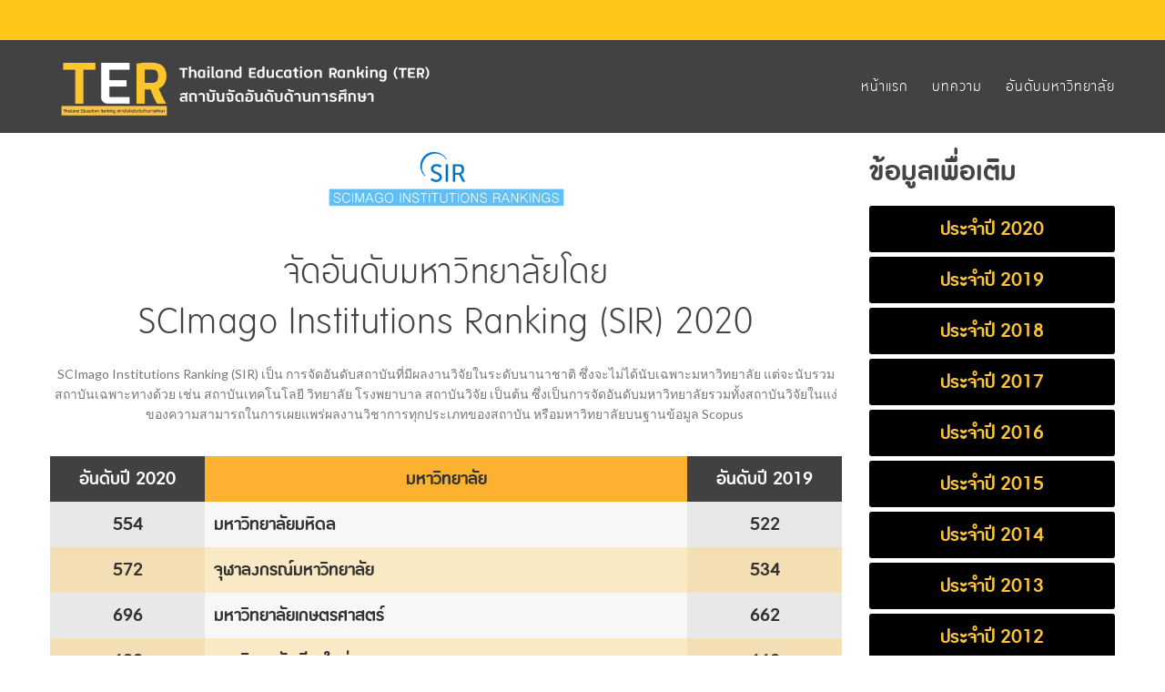

--- FILE ---
content_type: text/html;charset=utf-8
request_url: https://thaitopu.com/sir/
body_size: 4684
content:
<!DOCTYPE html>
<head>
    <meta http-equiv="Content-Type" content="text/html; charset=UTF-8" />
	<meta name="viewport" content="user-scalable = yes" />
	<meta name="viewport" content="width=device-width, initial-scale=1.0" />

	<title>Thailand's Top Universities</title>

    <!--================================BOOTSTRAP STYLE SHEETS================================-->

	<link rel="stylesheet" type="text/css" href="/html/frontend/css/bootstrap.css">
    <link rel="stylesheet" type="text/css" href="/html/frontend/css/bootstrap-combined.min.css">
    <link rel="stylesheet" type="text/css" href="/html/frontend/css/bootstrap-responsive.css">

    <!--================================ Main STYLE SHEETs====================================-->

	<link rel="stylesheet" type="text/css" href="/html/frontend/style.css">
	<link rel="stylesheet" type="text/css" href="/html/frontend/css/responsive.css">
	<link rel="stylesheet" type="text/css" href="/html/frontend/css/color.css">

	<!--================================COLORBOX==========================================-->

	<link rel="stylesheet" href="/html/frontend/assets/colorbox/colorbox.css" />

	<!--================================FONTAWESOME==========================================-->

    <link rel="stylesheet" type="text/css" href="/html/frontend/css/font-awesome.css">

	<!--================================GOOGLE FONTS=========================================-->

	<link href='https://fonts.googleapis.com/css?family=Roboto:400,300,300italic,400italic,500,500italic,700,900' rel='stylesheet' type='text/css'>
	<link href='https://fonts.googleapis.com/css?family=Lato:400,700,400italic' rel='stylesheet' type='text/css'>


	<!--================================SLIDER REVOLUTION =========================================-->
	<link rel="stylesheet" type="text/css" href="/html/frontend/assets/revolution_slider/css/settings.css" media="screen" />
	<link rel="stylesheet" type="text/css" href="/html/frontend/assets/revolution_slider/css/style.css" media="screen" />

	<link rel="stylesheet" type="text/css" href="/scripts/fancybox/jquery.fancybox.css" media="screen" />


	<link rel="stylesheet" type="text/css" href="/html/frontend/css/custom.css" media="screen" />


	
<!-- Google Tag Manager -->
<script>(function(w,d,s,l,i){w[l]=w[l]||[];w[l].push({'gtm.start':
new Date().getTime(),event:'gtm.js'});var f=d.getElementsByTagName(s)[0],
j=d.createElement(s),dl=l!='dataLayer'?'&l='+l:'';j.async=true;j.src=
'https://www.googletagmanager.com/gtm.js?id='+i+dl;f.parentNode.insertBefore(j,f);
})(window,document,'script','dataLayer','GTM-NPHFZZS9');</script>
<!-- End Google Tag Manager -->
	
	<style>
		

 		
	</style>
		<meta name="keywords" content="" />
	<meta name="description" content="" />
 
	</head>

<body>

<!-- Google Tag Manager (noscript) -->
<noscript><iframe src="https://www.googletagmanager.com/ns.html?id=GTM-NPHFZZS9"
height="0" width="0" style="display:none;visibility:hidden"></iframe></noscript>
<!-- End Google Tag Manager (noscript) -->

    <!--===========================================MAIN NAV======================================-->
	<div id="home-2">
		<section id="nav">
			<header id="header" class="navbar-static-top">
				<div class="topnav clearfix">
					<div class="container">
						<div class="span6 content-left">
							<div class="language-form">
								<!--
								<form method="post" action="#">
									<div class="form-lang-select">
										<select>
											<option>ENG</option>
											<option>T</option>
										</select>
									</div>
								</form>
								-->
							</div>
						</div>
						<div class="span6 content-right">

							<div class="social-share" style="float: right;display:none;">
								<ul>
									<li><a href="#"><i class="fa fa-twitter"></i></a></li>
									<li><a href="#"><i class="fa fa-facebook"></i></a></li>
									<li><a href="#"><i class="fa fa-google-plus"></i></a></li>
									<li><a href="#"><i class="fa fa-linkedin"></i></a></li>
								</ul>
							</div>
													</div>
					</div>
				</div>
				<div class="main-header">

					<div class="mobile-menu-wrap"><a href="#mobile-menu-01" data-toggle="collapse" class="mobile-menu-toggle"></a></div>

					<div class="container">
						<h1 class="logo navbar-brand" style="margin:10px 0 0">
							<a href="/" title="Thailand Top Universities - home" style="padding: 0px;">
								<img src="/html/frontend/images/20210114/logo_ter_2.png" alt="Thailand Top Universities " style="height: 80px;" />
							</a>
						</h1>

						<nav id="main-menu" role="navigation">
							<ul class="menu ">
								<li class="menu-item">
									<a href="/">หน้าแรก</a>
								</li>
								<li class="menu-item-has-children" style=" ">
									<a href="#">บทความ</a>
									<ul style="width: 370px;">
																				<li><a href="/content.php?type=university">มหาวิทยาลัย</a></li>
									</ul>
								</li>
								<li class="menu-item-has-children" style=" ">
									<a href="#">อันดับมหาวิทยาลัย</a>
									<ul style="width: 370px;">
 										<li><a href="/ter/">Thailand Education Ranking (TER) </a></li>
										<li><a href="/qs/">QS World University Ranking </a></li>
										<li><a href="/the/">The Times Higher Education World University Ranking (THE) </a></li>
										<li><a href="/sir/">SCImago Institutions Ranking (SIR) </a></li>
									</ul>
								</li>
																							</ul>
						</nav>
					</div>

					<nav id="mobile-menu-01" class="mobile-menu collapse">
						<ul id="mobile-primary-menu" class="menu">
							<li class="menu-item">
									<a href="/">หน้าแรก</a>
								</li>
								<li class="menu-item-has-children">
									<a href="#">อันดับมหาวิทยาลัย</a>
									<ul >
																			<li><a href="/ter/">Thailand Education Ranking (TER) </a></li>
										<li><a href="/qs/">QS World University Ranking </a></li>
										<li><a href="/the/">The Times Higher Education World University Ranking (THE) </a></li>
										<li><a href="/sir/">SCImago Institutions Ranking (SIR) </a></li>
									</ul>
								</li>
								<li class="menu-item">
									<a href="/university.php">ข้อมูลมหาวิทยาลัย</a>

								</li>
								<li class="menu-item-has-children">
																																			</li>
								 																						</ul>
					</nav>
				</div>
			</header>
		</section>

				<section id="" style="padding-top:110px;padding-bottom:30px">
			<div class="container  clearfix"><!-- causes container-->
				<div  class="span9" style="margin-left:0;">
					<!-- 
					<img src="" />
					-->
					<div>
						<img src="/html/frontend/images/sir-logo.gif" style="display:block;margin:auto;max-width:400px;">
						<h1 class="header-h1 font-saikrok-im" style=";margin-top:30px"  >จัดอันดับมหาวิทยาลัยโดย</h1>
						<h1 class="header-h1 font-saikrok-im" style=";"  >SCImago Institutions Ranking (SIR) 2020 </h1>
					</div>
					<div style="padding-top:20px;" >
					<p>SCImago Institutions Ranking (SIR) เป็น การจัดอันดับสถาบันที่มีผลงานวิจัยในระดับนานาชาติ ซึ่งจะไม่ได้นับเฉพาะมหาวิทยาลัย แต่จะนับรวมสถาบันเฉพาะทางด้วย เช่น สถาบันเทคโนโลยี วิทยาลัย โรงพยาบาล สถาบันวิจัย เป็นต้น ซึ่งเป็นการจัดอันดับมหาวิทยาลัยรวมทั้งสถาบันวิจัยในแง่ของความสามารถในการเผยแพร่ผลงานวิชาการทุกประเภทของสถาบัน หรือมหาวิทยาลัยบนฐานข้อมูล Scopus&nbsp;</p>
					</div>
										<div style="padding-top:20px;">
						<table class="table-qs" >
							<thead>
								<tr class="header" >
									<th width="150" class="black" >อันดับปี 2020 </th>
									<th> มหาวิทยาลัย </th>
									<th width="150" class="black" >อันดับปี 2019 </th>
								</tr>
							</thead>
							<tbody>
									
									<tr class="item-1" >
										<td class="black" >554</td>
										<td><a href="#" >มหาวิทยาลัยมหิดล</a></th>
										<td class="black" > 522 </td>
									</tr>
									
									<tr class="item-2" >
										<td class="black" >572</td>
										<td><a href="#" >จุฬาลงกรณ์มหาวิทยาลัย</a></th>
										<td class="black" > 534 </td>
									</tr>
									
									<tr class="item-1" >
										<td class="black" >696</td>
										<td><a href="#" >มหาวิทยาลัยเกษตรศาสตร์</a></th>
										<td class="black" > 662 </td>
									</tr>
									
									<tr class="item-2" >
										<td class="black" >699</td>
										<td><a href="#" >มหาวิทยาลัยเชียงใหม่</a></th>
										<td class="black" > 662 </td>
									</tr>
									
									<tr class="item-1" >
										<td class="black" >701</td>
										<td><a href="#" >มหาวิทยาลัยขอนแก่น</a></th>
										<td class="black" > 656 </td>
									</tr>
									
									<tr class="item-2" >
										<td class="black" >709</td>
										<td><a href="#" >มหาวิทยาลัยสงขลานครินทร์</a></th>
										<td class="black" > 672 </td>
									</tr>
									
									<tr class="item-1" >
										<td class="black" >733</td>
										<td><a href="#" >มหาวิทยาลัยศิลปากร</a></th>
										<td class="black" > 705 </td>
									</tr>
									
									<tr class="item-2" >
										<td class="black" >734</td>
										<td><a href="#" >มหาวิทยาลัยแม่ฟ้าหลวง</a></th>
										<td class="black" > 700 </td>
									</tr>
									
									<tr class="item-1" >
										<td class="black" >749</td>
										<td><a href="#" >มหาวิทยาลัยศรีนครินทรวิโรฒ</a></th>
										<td class="black" > 690 </td>
									</tr>
									
									<tr class="item-2" >
										<td class="black" >752</td>
										<td><a href="#" >มหาวิทยาลัยวลัยลักษณ์ </a></th>
										<td class="black" > 696 </td>
									</tr>
									
									<tr class="item-1" >
										<td class="black" >752</td>
										<td><a href="#" >มหาวิทยาลัยเทคโนโลยีสุรนารี</a></th>
										<td class="black" > 697 </td>
									</tr>
									
									<tr class="item-2" >
										<td class="black" >754</td>
										<td><a href="#" >มหาวิทยาลัยเทคโนโลยีพระจอมเกล้าธนบุรี</a></th>
										<td class="black" > 702 </td>
									</tr>
									
									<tr class="item-1" >
										<td class="black" >764</td>
										<td><a href="#" >มหาวิทยาลัยอุบลราชธานี </a></th>
										<td class="black" > 761 </td>
									</tr>
									
									<tr class="item-2" >
										<td class="black" >764</td>
										<td><a href="#" >มหาวิทยาลัยธรรมศาสตร์</a></th>
										<td class="black" > 721 </td>
									</tr>
									
									<tr class="item-1" >
										<td class="black" >768</td>
										<td><a href="#" >มหาวิทยาลัยนเรศวร</a></th>
										<td class="black" > 735 </td>
									</tr>
									
									<tr class="item-2" >
										<td class="black" >777</td>
										<td><a href="#" >มหาวิทยาลัยพะเยา </a></th>
										<td class="black" >  </td>
									</tr>
									
									<tr class="item-1" >
										<td class="black" >781</td>
										<td><a href="#" >มหาวิทยาลัยมหาสารคาม</a></th>
										<td class="black" > 757 </td>
									</tr>
									
									<tr class="item-2" >
										<td class="black" >793</td>
										<td><a href="#" >สถาบันเทคโนโลยีแห่งเอเชีย</a></th>
										<td class="black" > 755 </td>
									</tr>
									
									<tr class="item-1" >
										<td class="black" >794</td>
										<td><a href="#" >สถาบันเทคโนโลยีพระจอมเกล้าเจ้าคุณทหารลาดกระบัง</a></th>
										<td class="black" > 765 </td>
									</tr>
									
									<tr class="item-2" >
										<td class="black" >802</td>
										<td><a href="#" >มหาวิทยาลัยรังสิต </a></th>
										<td class="black" > 758 </td>
									</tr>
									
									<tr class="item-1" >
										<td class="black" >804</td>
										<td><a href="#" >มหาวิทยาลัยเทคโนโลยีพระจอมเกล้าพระนครเหนือ</a></th>
										<td class="black" > 758 </td>
									</tr>
									
									<tr class="item-2" >
										<td class="black" >807</td>
										<td><a href="#" >มหาวิทยาลัยบูรพา</a></th>
										<td class="black" > 779 </td>
									</tr>
									
									<tr class="item-1" >
										<td class="black" >820</td>
										<td><a href="#" >มหาวิทยาลัยราชภัฏสวนสุนันทา</a></th>
										<td class="black" > 831 </td>
									</tr>
															</tbody>
						</table>
					</div>
									</div>
				<div  class="span3" style=";">
					<h2 class="font-saikrok-im" style="  text-align: left;" >ข้อมูลเพื่อเติม</h2>
											<a class="btn-left font-saikrok-im " href="?year=2020">ประจำปี 2020 </a>
											<a class="btn-left font-saikrok-im " href="?year=2019">ประจำปี 2019 </a>
											<a class="btn-left font-saikrok-im " href="?year=2018">ประจำปี 2018 </a>
											<a class="btn-left font-saikrok-im " href="?year=2017">ประจำปี 2017 </a>
											<a class="btn-left font-saikrok-im " href="?year=2016">ประจำปี 2016 </a>
											<a class="btn-left font-saikrok-im " href="?year=2015">ประจำปี 2015 </a>
											<a class="btn-left font-saikrok-im " href="?year=2014">ประจำปี 2014 </a>
											<a class="btn-left font-saikrok-im " href="?year=2013">ประจำปี 2013 </a>
											<a class="btn-left font-saikrok-im " href="?year=2012">ประจำปี 2012 </a>
											<a class="btn-left font-saikrok-im " href="?year=2011">ประจำปี 2011 </a>
											<a class="btn-left font-saikrok-im " href="?year=2010">ประจำปี 2010 </a>
											<a class="btn-left font-saikrok-im " href="?year=2009">ประจำปี 2009 </a>
										
				</div>
			</div>
 		</section>
		




    <!--================================FOOTER===========================================-->

    <div class="footer" style="padding-top: 35px;" ><!--footer-->
			<div class="container clearfix"><!--footer container-->
				<div class="span6 first"><!--footer about-->
					<div class="footer-logo">
						<a href=""><img class="img-responsive" src="/html/frontend/images/20210114/logo_ter_2.png" style="height: 80px;" alt="logo"></a>
					</div>
					<div class="footer-disc" style="width: 430px;">
						<p style="" class="font-saikrok-im" >
							Thailand Education Ranking<br />
							สถาบันจัดอันดับด้านการศึกษา
							และแนะนำโรงเรียนดี มหาวิยาลัยเด่น เน้นหลักสูตรน่าเรียน
							พร้อมรีวิวแนะนำที่เรียนต่อในระดับมหาวิทยาลัย โรงเรียนอนุบาล/ประถม/มัธยม
							หลักสูตรไทย สองภาษา EP นานาชาติ ทั้งรัฐและเอกชน
						</p>
					</div>
				</div><!--footer about end-->


			<div class="span3"><!--footer photos-->
				<div class="footer-title">
					<h6 class="font-saikrok-im"  style="font-size: 32px;line-height: 32px;"  >เกี่ยวกับเรา</h6>
				</div>
				<ul class="footer-menu" >
					<li><a href="/about.php"  class="font-saikrok-im"  >ที่มา</a></li>
					<li><a href="/content.php?cid=119"  class="font-saikrok-im"  >Logo TTU</a></li>
					<!--
					<li><a href="#"  class="font-saikrok-im" >นโยบายความเป็นส่วตัว</a></li>
					<li><a href="#"  class="font-saikrok-im"  >แผนผังเว็บไซต์</a></li>
					-->
					<li><a href="/suggestion.php"  class="font-saikrok-im"  >ติดต่อเรา</a></li>
				</ul>
 			</div><!--footer photos end-->

			<div class="span3"><!--footer item tags-->
				<div class="footer-title">
					<h6 class="font-saikrok-im" style="font-size: 32px;line-height: 32px;" >ติดต่อเรา</h6>
				</div>
				<ul class="footer-location" >
					<li>
						<span class="addr-icon" ><i class="fa fa-envelope"></i></span> <a style="font-size: 13px;" href="mailto:admissionpremium@upbean.co.th">admissionpremium@upbean.co.th</a>

					</li>
					<li>
						<span  class="addr-icon" ><i class="fa fa-map-marker"></i></span> <span style="font-size: 13px;" >Bangkok</span>
					</li>
					<!--
					<li>
						<span  class="addr-icon" ><i class="fa fa-mobile"></i></span> 081-893-9535
					</li>
					-->
				</ul>
				<div class="footer-title" style="margin-top: 15px;"><h6 class="font-saikrok-im" style="font-size: 32px;line-height: 32px;">ติดตามเพจ เรียนไหนดี</h6></div>
				<div class="font-saikrok-im" style="font-size: 25px;"><span class="addr-icon"><i class="fa fa-facebook-square"></i></span> <a href="https://www.fb.me/ThaiTopSchool" target="_blank">fb.me/ThaiTopSchool</a></div>
								<ul>
				</ul>
			</div><!--footer items tags end-->
		</div><!--footer container end-->
		<div class="footer-bottom" style="padding: 15px 0;" ><!--footer bottom copyrights-->
			<div class="copyright">
				<p class="font-saikrok-im" style="font-size: 25px;line-height: 25px; font-weight: normal;" > รวบรวมข้อมูลโดย บริษัท อัพบีน จำกัด</p>
							</div>
		</div><!--footer bottom copyrights end-->
	</div><!--footer end-->
</div><!--#HOME-2 end-->

	<div id="myModal1" class="modal hide fade" tabindex="-1" role="dialog" aria-labelledby="myModal1Label" aria-hidden="true">
		<div class="modal-header">
			<button type="button" class="close" data-dismiss="modal" aria-hidden="true">×</button>
			<h4 id="myModal1Label " class="font-saikrok-im" style="font-size:40px" >ดาวน์โหลด</h4>
		</div>
		<div class="modal-body">
			<p class="font-saikrok-im" style="font-size:36px;">เฉพาะสมาชิกเท่านั้น สมัครสมาชิก <a class="font-saikrok-im" href="/register.php" style="font-size:36px;color:#FFC519">คลิกที่นี่ </a></p>
		</div>
	</div>
    <!--================================JQuery===========================================-->

	<script type="text/javascript" src="/html/frontend/js/jquery-1.11.1.min.js"></script>
	<script src="/html/frontend/js/jquery.js"></script><!-- jquery 1.11.2 -->

	<script type="text/javascript" src="/html/frontend/js/jquery.easing.1.3.js"></script>

	<!--================================BOOTSTRAP===========================================-->

    <script src="/html/frontend/js/bootstrap.min.js"></script>

    <!--================================PROGRESS BAR===========================================-->

		<script src="/html/frontend/js/pbar.js"></script>

	<!--================================GALLARY ===========================================-->

		<script src="/html/frontend/js/jquery.isotope.min.js"></script><!-- isotop -->
        <script src="/html/frontend/js/script.js"></script>

    <!--================================COLORBOX==========================================-->

	<script src="/html/frontend/assets/colorbox/jquery.colorbox.js"></script>
	<script src="/html/frontend/assets/colorbox/colorbox-triger.js"></script>

	<!--================================SLIDER REVOLUTION===========================================-->
	<script type="text/javascript" src="/html/frontend/assets/revolution_slider/js/jquery.themepunch.plugins.min.js"></script>
	<script type="text/javascript" src="/html/frontend/assets/revolution_slider/js/jquery.themepunch.revolution.min.js"></script>

	<!--================================OWL CARESOUL=============================================-->

	<script src="/html/frontend/js/owl.carousel.js"></script>
    <script src="/html/frontend/js/triger.js" type="text/javascript"></script>

	<!--================================FunFacts Counter===========================================-->
	<script src="/html/frontend/js/jquery.countTo.js"></script>

	<!--================================custom script===========================================-->

	<script type="text/javascript" src="/html/frontend/js/navigation.js"></script>

	<script type="text/javascript" src="/scripts/fancybox/jquery.fancybox.js"></script>
	<script type="text/javascript" src="/scripts/fancybox/jquery.fancybox.pack.js"></script>

	<!--================================custom script===========================================-->


	<script type="text/javascript" src="/html/frontend/js/custom.js"></script>
	 

		    </body>
</html>

--- FILE ---
content_type: text/css
request_url: https://thaitopu.com/html/frontend/style.css
body_size: 14485
content:
@charset "utf-8";
@import "/html/frontend/fonts/saikrok/saikrok.css";

/* CSS Document */
/*
=-=-=-=-=-=-=-=-=-=-=-=-=-=-=-=-=-=-=-=-=-=-=-=-=-=-=-=-=-=-=-=-=-=-=-=-=-=-=-=-=-=-=-=-=-=-=-=-=-=-=-=-=-=-=-=-=-=-=-=-=-=-=-=-
	CSS INDEX
	
	01 RESET 					: line number 42
	02 TYPOGRAPHY 				: line number 62
	03 GENERAL STYLING 			: line number 108
	04 MAIN HEADER (NAVBAR) 	: line number 155
	05 REVOLUTION SLIDER  		: line number 688
	06 ABOUT US 				: line number 741
	07 LATEST CAUSES			: line number 936
	08 UPCOMING EVENTS 			: line number 1126
	09 BLOG NEW				    : line number 1243
	10 OUR TEAM 				: line number 1342
	11 GALLARY 				    : line number 1444
	12 OUR CLIENTS 				: line number 1621
	13 CALL-OUT 				: line number 1633
	14 TESTIMONIAL CARESOUL		: line number 1662
	15 FUNFACTS COUNTER 		: line number 1810
	16 FOOTER 				    : line number 1858
	17 VIDEO 					: line number 1927
	18 PAGES 				    : line number 2024
	18.1 CAUSES 		        : line number 2059
	18.2 EVENTS 		        : line number 2131
	18.3 GALLARY 		        : line number 2189
	18.4 NEWS		            : line number 2265
	18.5 SHOP 		            : line number 2639
	18.6 ABOUT US 		        : line number 2677
	18.7 ERROR 404 		        : line number 2708
	18.8 CONTACT 		        : line number 2718
	18.9 SIDEBAR 		        : line number 2790
	
	
--------------------------------------------------------------------------------------------------------------------------------
*/


/*
=-=-=-=-=-=-=-=-=-=-=-=-=-=-=-=-=-=-=-=-=-=-=-=-=-=-=-=-=-=-=-=-=-=-=-=-=-=-=-=-=-=-=-=-=-=-=-=-=-=-=-=-=-=-=-=-=-=-=-=-=-=-=-=-
	1 RESET 
--------------------------------------------------------------------------------------------------------------------------------
*/
html, body, div, span, applet, object, iframe,h1, h2, h3, h4, h5, h6, p, blockquote, pre,a, abbr, acronym, address, big, cite, code,del, dfn, em, img, ins, kbd, q, s, samp,
small, strike, strong, sub, sup, tt, var,b, u, i, center,dl, dt, dd, ol, ul, li,fieldset, form, label, legend,table, caption, tbody, tfoot, thead, tr, th, td,
article, aside, canvas, details, embed,figure, figcaption, footer, header, hgroup,menu, nav, output, ruby, section, summary,time, mark, audio, video {
	margin: 0;padding: 0;border: 0;font-size: 100%;font: inherit;vertical-align: baseline;}

/* HTML5 display-role reset for older browsers */
article, aside, details, figcaption, figure,footer, header, hgroup, menu, nav, section {display: block;}
body {line-height: 1;margin:0 ;padding:0 ;transition:all 0.3s ease;overflow-x: hidden;}
html{position:relative;overflow-x:hidden;}
ol, ul {list-style: none;margin:0 ;}
blockquote, q {quotes: none;}
blockquote:before, blockquote:after,q:before, q:after {content: '';content: none;}
table {border-collapse: collapse;border-spacing: 0;}
body > div >a {transition:all 0.3s ease;}
:hover{-webkit-transition: all 0.5s ease-in-out;
  -moz-transition: all 0.5s ease-in-out;
  -o-transition: all 0.5s ease-in-out;
  transition: all 0.5s ease-in-out;}
.clear{clear:both;}
/*
=-=-=-=-=-=-=-=-=-=-=-=-=-=-=-=-=-=-=-=-=-=-=-=-=-=-=-=-=-=-=-=-=-=-=-=-=-=-=-=-=-=-=-=-=-=-=-=-=-=-=-=-=-=-=-=-=-=-=-=-=-=-=-=-
	2 TYPOGRAPHY 
--------------------------------------------------------------------------------------------------------------------------------
*/
h1,h2,h3,h4,h5,h6{
	font-family:'Roboto',sans-serif;
	font-size:60px;
	font-weight:700;
	margin:0;
	text-align:center;
	line-height:1.4;
	letter-spacing:0.6px;
	}

h1{font-size:60px ;}
h2{font-size:48px;}
h3{font-size:36px;}
h4{font-size:32px;}
h5{font-size:24px;}
h6{font-size:18px;}
p{
	font-family:'Lato';
	font-size:14px;
	padding:0;
	font-weight:400;
	text-align:center;
	margin:0;
	line-height:1.6;
	text-decoration:none;
	}
a,span,ul,li{
	font-family:'Lato';
	font-size:14px;
	padding:0;
	font-weight:400;
	text-align:center;
	margin:0;
	line-height:1.6;
	text-decoration:none !important;
	}
p,span,a{
	padding:0 0 15px;
	}
a:focus {
	outline:0px;
	}
/*
=-=-=-=-=-=-=-=-=-=-=-=-=-=-=-=-=-=-=-=-=-=-=-=-=-=-=-=-=-=-=-=-=-=-=-=-=-=-=-=-=-=-=-=-=-=-=-=-=-=-=-=-=-=-=-=-=-=-=-=-=-=-=-=-
	3 GENERAL STYLING
--------------------------------------------------------------------------------------------------------------------------------
*/


.first{
	margin-left:0 !important;
	}
.heading-bottom{
	width:130px;
	margin:11px auto 42px;
	}
.heading-bottom div:first-child{
	margin-left:0 !important;
	}
.heading-bottom .line{
	width:50px;
	height:2px;
	float:left;
	margin: 2px 0;
	}
.heading-bottom .box-small{
	width:4px;
	height:4px;
	float:left;
	margin:1px 4px;
	}
.heading-bottom .big{
	width:6px;
	height:6px;
	float:left;
	}
.section-title{
	text-align:center;
	margin-bottom:20px;
	}
.section-title > h5 {}
.section-disc > h6 {}
.section-disc{
	text-align:center;
	margin-top:31px;
	}
.section-disc > h6 > span{}
.span12{margin-left:0;}
		
		/*
=-=-=-=-=-=-=-=-=-=-=-=-=-=-=-=-=-=-=-=-=-=-=-=-=-=-=-=-=-=-=-=-=-=-=-=-=-=-=-=-=-=-=-=-=-=-=-=-=-=-=-=-=-=-=-=-=-=-=-=-=-=-=-=-
  4 MAIN NAVBAR
--------------------------------------------------------------------------------------------------------------------------------
*/
.navbar-fixed-top, .navbar-fixed-bottom, .navbar-static-top {
    margin-left: 0 !important;
    margin-right: 0 !important;
	}
#header {
    position: relative;
    z-index: 999;
	}
#header .topnav {
    height: 44px;
    width: 100%;
	}
#header .topnav .content-left {

	}
#header .topnav .content-left form .form-lang-select select {
	background: transparent;
   width: 80px;
   padding: 0;
   border: none;
   border-radius: 0;
   -webkit-appearance: none;
   height:44px;
   margin:0;
	}
#header .topnav .content-left form .form-lang-select select:focus{
	border:none;
	outline:none;
	}
#header .topnav .content-left form .form-lang-select{
   width: 60px;
   overflow: hidden;
   position:relative;
   background:url(images/top-bar-lang-icon.png) no-repeat;
   background-position:37px 20px;
   
	}

#header .topnav .span6:first-child{
	margin-left:0;
	}		
#header .topnav .content-right {

	}
#header .topnav .content-right .social-share {
	
	}
#header .topnav .content-right .social-share ul {
	text-align:right;
	}
#header .topnav .content-right .social-share ul li{
	display:inline-block;
	margin-top:5px;
	margin-left:4px;
	}
#header .topnav .content-right .social-share ul li a{
	width:31px;
	height:31px;
	font-size:16px;
	line-height:1.9;
	text-align:center;
	border-radius:50%;
	display:block;
	padding:0;
	}
#header .topnav ul.quick-menu > li {
    float: left;
    margin-left: 20px;
	}
#header .topnav ul.quick-menu > li:first-child {
    margin-left: 0;
	}
#header .topnav ul.quick-menu > li > a {
    color: #fff;
    display: block;
    font-size: 0.8333em;
    line-height: 30px;
    text-transform: uppercase;
	}
#header .main-header {
    height: auto;
    position: absolute;
    width: 100%;
	}
#header .logo {
    height: auto;
    margin: 44px 0 0;
    padding: 0;
    text-align: left;
	float:left;
	}
#header .logo a {
    display: block;
	}	
#header .mobile-menu-toggle {
    bottom: 0;
    display: none;
    height: 66px;
    margin: 0;
    padding: 22px;
    right: 0;
    text-indent: -9999px;
    top: 0;
    width: 66px;
	}
#header .mobile-menu-wrap{
	float: right;
    margin-right: 12px;
    padding: 12px 0 0;
    position: relative;
	}
#header .mobile-menu-wrap a:after{
	font-family:FontAwesome;
	content:"\f039";
    font-size: 28px;
    margin-top: 6px;
    padding-left: 8px;
    position: absolute;
    z-index: 10000;
	}
#header .mobile-menu-toggle .icon-bar {}

#header .logo a, #footer .logo a, .chaser .logo a {
    display: block;
	}
#header .logo img, #footer .logo img, .chaser .logo img {
    opacity: 1;
	}
.menu > li {
    position: relative;
	}
.lang-flag {
    padding-left: 20px !important;
	}
.lang-flag.en-us {}
#main-menu ul.menu li:not(.megamenu-menu) ul, .chaser .menu li:not(.megamenu-menu) ul, .topnav .container > ul ul, .megamenu-wrapper {
    opacity: 0;
    transition: opacity 0.2s ease-in 0s;
	}
#main-menu ul.menu, .chaser ul.menu {
    float: right;
    margin: 0;
	}
#main-menu ul.menu li, .chaser ul.menu li {}
#main-menu ul.menu > li, .chaser ul.menu > li {
    float: left;
    padding-left: 20px;
    padding-right: 20px;
	}
#main-menu ul.menu > li:first-child, .chaser ul.menu > li:first-child {
    padding-left: 0;
	}
#main-menu ul.menu > li:last-child, .chaser ul.menu > li:last-child {
    padding-right: 0;
	}
#main-menu ul.menu > li:hover > ul, .chaser ul.menu > li:hover > ul {
    height: auto !important;
    opacity: 1;
    top: 66px;
    visibility: visible;
    z-index: 1000;
	}
#main-menu ul.menu > li > a, .chaser ul.menu > li > a {
    display: block;
    letter-spacing: 0.04em;
    padding: 42px 0 43px;
	font-weight:400;
	font-family:'Lato';
	}
#main-menu ul.menu > li.active > a, .chaser ul.menu > li.active > a {
    font-weight: bold;
	}
#main-menu ul.menu > li:hover > a, .chaser ul.menu > li:hover > a {}
#main-menu ul.menu > li > ul.left, .chaser ul.menu > li > ul.left {
    left: auto;
    right: -10px;
	}

#main-menu ul.menu > li ul, .chaser ul.menu > li ul {
    left: 20px;
    padding: 0;
    position: absolute;
    visibility: hidden;
    width: 180px;
    z-index: -1;
	margin-top:41px;
	}
#main-menu ul.menu > li ul >li ul {

	margin-top:-1px;
	}

#main-menu ul.menu > li ul li, .chaser ul.menu > li ul li {
    position: relative;
    text-align: left;
	}
#main-menu ul.menu > li ul li:first-child, .chaser ul.menu > li ul li:first-child {
   
	}
#main-menu ul.menu > li ul li:hover > ul, .chaser ul.menu > li ul li:hover > ul {
    display: block;
    opacity: 1;
    top: 0;
    visibility: visible;
    z-index: 1000;
	}
#main-menu ul.menu > li ul li > a, .chaser ul.menu > li ul li > a {
    display: block;
    font-size: 0.9167em;
    opacity: 0.7;
    padding: 12px 20px 12px 18px;
    white-space: nowrap;
	}
#main-menu ul.menu > li ul li:hover > a, #main-menu ul.menu > li ul li.active > a, .chaser ul.menu > li ul li:hover > a, .chaser ul.menu > li ul li.active > a {
    opacity: 1;
	}
#main-menu ul.menu > li li > ul, .chaser ul.menu > li li > ul {
    left: 180px;
	}
#main-menu ul.menu > li li > ul.left, .chaser ul.menu > li li > ul.left {
    left: -180px;
	}
#main-menu ul.menu > .megamenu-menu:hover > .megamenu-wrapper, .chaser ul.menu > .megamenu-menu:hover > .megamenu-wrapper {
    opacity: 1;
    top: 66px;
    visibility: visible;
    z-index: 1002;
	}
#main-menu ul.menu > .megamenu-menu:hover > .megamenu-wrapper ul, .chaser ul.menu > .megamenu-menu:hover > .megamenu-wrapper ul {
    visibility: visible;
	}
#main-menu ul.menu > .megamenu-menu .megamenu-wrapper, .chaser ul.menu > .megamenu-menu .megamenu-wrapper {
    display: none;
    left: 0;
    overflow: hidden;
    padding: 0;
    position: absolute;
    top: -9999px;
    visibility: hidden;
    z-index: -1;
	}
#main-menu ul.menu > .megamenu-menu .megamenu-wrapper ul, .chaser ul.menu > .megamenu-menu .megamenu-wrapper ul {
    opacity: 1;
    position: static;
    width: 100%;
	}
#main-menu ul.menu > .megamenu-menu .megamenu-holder, .chaser ul.menu > .megamenu-menu .megamenu-holder {
    margin-left: -15px;
    margin-right: -15px;
    width: auto;
	}
#main-menu ul.menu > .megamenu-menu ul.megamenu, .chaser ul.menu > .megamenu-menu ul.megamenu {
    display: table;
    table-layout: fixed;
    width: 100%;
	}
#main-menu ul.menu > .megamenu-menu ul.megamenu li.menu-item-has-children.active > a, #main-menu ul.menu > .megamenu-menu ul.megamenu li.menu-item-has-children:hover > a, .chaser ul.menu > .megamenu-menu ul.megamenu li.menu-item-has-children.active > a, .chaser ul.menu > .megamenu-menu ul.megamenu li.menu-item-has-children:hover > a {}
#main-menu ul.menu > .megamenu-menu ul.megamenu li.menu-item-has-children ul, .chaser ul.menu > .megamenu-menu ul.megamenu li.menu-item-has-children ul {}
#main-menu ul.menu > .megamenu-menu ul.megamenu > li, .chaser ul.menu > .megamenu-menu ul.megamenu > li {
    border: medium none;
    display: table-cell;
    float: none;
    padding-bottom: 25px;
	}
#main-menu ul.menu > .megamenu-menu ul.megamenu > li > a, .chaser ul.menu > .megamenu-menu ul.megamenu > li > a {
    font-size: 1em;
    font-weight: bold;
    opacity: 1 !important;
    padding-left: 40px;
    text-transform: uppercase;
	}
#main-menu ul.menu > .megamenu-menu ul.megamenu > li > a:hover, .chaser ul.menu > .megamenu-menu ul.megamenu > li > a:hover {}
#main-menu ul.menu > .megamenu-menu ul.megamenu > li.megamenu-columns-1 .sub-menu > li, .chaser ul.menu > .megamenu-menu ul.megamenu > li.megamenu-columns-1 .sub-menu > li {
    width: 100%;
	}
#main-menu ul.menu > .megamenu-menu ul.megamenu > li.megamenu-columns-2 .sub-menu > li, .chaser ul.menu > .megamenu-menu ul.megamenu > li.megamenu-columns-2 .sub-menu > li {
    width: 50%;
	}
#main-menu ul.menu > .megamenu-menu ul.megamenu > li.megamenu-columns-3 .sub-menu > li, .chaser ul.menu > .megamenu-menu ul.megamenu > li.megamenu-columns-3 .sub-menu > li {
    width: 33.3333%;
	}
#main-menu ul.menu > .megamenu-menu ul.megamenu > li.megamenu-columns-4 .sub-menu > li, .chaser ul.menu > .megamenu-menu ul.megamenu > li.megamenu-columns-4 .sub-menu > li {
    width: 25%;
	}
#main-menu ul.menu > .megamenu-menu ul.megamenu > li.megamenu-columns-5 .sub-menu > li, .chaser ul.menu > .megamenu-menu ul.megamenu > li.megamenu-columns-5 .sub-menu > li {
    width: 20%;
	}
#main-menu ul.menu > .megamenu-menu ul.megamenu > li.megamenu-columns-6 .sub-menu > li, .chaser ul.menu > .megamenu-menu ul.megamenu > li.megamenu-columns-6 .sub-menu > li {
    width: 16.6666%;
	}
#main-menu ul.menu > .megamenu-menu ul.megamenu > li > ul > li, .chaser ul.menu > .megamenu-menu ul.megamenu > li > ul > li {
    border: medium none;
    float: left;
	}
#main-menu ul.menu > .megamenu-menu ul.megamenu ul.sub-menu:after, .chaser ul.menu > .megamenu-menu ul.megamenu ul.sub-menu:after {
    clear: both;
    content: "";
    display: table;
	}
#main-menu ul.menu > .megamenu-menu ul.megamenu ul.sub-menu li li, .chaser ul.menu > .megamenu-menu ul.megamenu ul.sub-menu li li {
    border: medium none;
    display: block;
    float: none;
    padding-left: 15px;
    padding-right: 15px;
	}
#main-menu ul.menu > .megamenu-menu ul.megamenu ul.sub-menu li li a, .chaser ul.menu > .megamenu-menu ul.megamenu ul.sub-menu li li a {
    font-size: 0.9167em;
    padding-left: 40px;
    padding-right: 0;
    position: relative;
    white-space: normal;
	}
#main-menu ul.menu > .megamenu-menu ul.megamenu ul.sub-menu li li a:before, .chaser ul.menu > .megamenu-menu ul.megamenu ul.sub-menu li li a:before {
    content: "";
    display: block;
    font-family: FontAwesome;
    font-size: 5px;
    font-weight: normal;
    left: 25px;
    position: absolute;
	}
#main-menu ul.menu > .megamenu-menu ul.megamenu ul.sub-menu li li:hover > a, #main-menu ul.menu > .megamenu-menu ul.megamenu ul.sub-menu li li.active > a, .chaser ul.menu > .megamenu-menu ul.megamenu ul.sub-menu li li:hover > a, .chaser ul.menu > .megamenu-menu ul.megamenu ul.sub-menu li li.active > a {
    font-weight: bold;
	}
ul.menu.mini {
    min-width: 180px;
	}
ul.menu.mini li {
    float: none;
    margin: 0;
    padding: 0 20px;
	}
ul.menu.mini li a {
    color: inherit;
    display: block;
    font-size: 0.9167em;
    line-height: normal;
    padding: 10px 0;
    text-align: left;
	}
ul.menu.mini li:hover, ul.menu.mini li.active {}
ul.menu.mini li:hover a, ul.menu.mini li.active a {
    font-weight: bold;
	}
#header .mobile-menu {
    text-align: left;
	}
#header .mobile-menu a {
    display: block;
    opacity: 0.7;
    padding: 15px 0;
	}
#header .mobile-menu li.active > a, #header .mobile-menu li:hover > a {
    opacity: 1;
	}
#header .mobile-menu > ul.menu > li {
    float: none;
    padding-left: 15px;
    padding-right: 15px;
	}
#header .mobile-menu > ul.menu > li > a {
    font-size: 1.1667em;
	}
#header .mobile-menu > ul.menu > li > a {
    font-weight: bold;
    text-transform: uppercase;
	}
#header .mobile-menu > ul.menu > li.menu-item-has-children {
    position: relative;
	}
#header .mobile-menu > ul.menu > li.menu-item-has-children.open {}
#header .mobile-menu > ul.menu > li.menu-item-has-children > .dropdown-toggle {
    display: inline-block;
    font-family: FontAwesome;
    font-size: 1.3333em;
    font-weight: normal;
    height: 34px;
    line-height: 34px;
    opacity: 0.7;
    padding: 0 15px;
    position: absolute;
    right: 1px;
    top: 7px;
	text-align:left !important;
	border:none !important; 
	}
#header .mobile-menu > ul.menu > li.menu-item-has-children > .dropdown-toggle:after {
    content: "\f147";
	}
#header .mobile-menu > ul.menu > li.menu-item-has-children > .dropdown-toggle.collapsed:after { 
	content: "\f0fe";
	}
#header .mobile-menu > ul.menu > li.menu-item-has-children > a {}
#header .mobile-menu > ul.menu > li.menu-item-has-children.open > a {
    opacity: 1;
	}
#header .mobile-menu > ul.menu > li.menu-item-has-children.open > .dropdown-toggle {
    opacity: 1;
	}
#header .mobile-menu > ul.menu > li.menu-item-has-children:hover > a, #header .mobile-menu > ul.menu > li.menu-item-has-children:hover > .dropdown-toggle {
    opacity: 1;
	}
#header .mobile-menu > ul.menu > li.menu-item-has-children > ul {}
#header .mobile-menu > ul.menu > li:first-child > a {
    border-top: medium none;
	}
#header .mobile-menu > ul.menu > li:last-child > a {}
#header .mobile-menu > ul.menu > li > ul li > a {
    font-size: 1.0833em;
    padding-left: 15px;
    position: relative;
	}
#header .mobile-menu > ul.menu > li > ul li > a:before {
    content: "";
    display: block;
    font-family: FontAwesome;
    font-size: 4px;
    left: 0;
    position: absolute;
	top:25px;
	}
#header .mobile-menu > ul.menu > li .nav-call-action {
    border-radius: 4px;
    margin-top: 0;
    padding: 10px 15px !important;
}
#header .mobile-menu > ul.menu > li > ul li.menu-item-has-children > a {
    font-size: 1.1667em;
    font-weight: bold;
    opacity: 1;
    padding-left: 0;
    text-transform: uppercase;
	}
#header .mobile-menu > ul.menu > li > ul li.menu-item-has-children > a:before {
    content: "";
    display: none;
	}
#header .mobile-menu > ul.menu > li > ul li.menu-item-has-children > ul {}
#header .mobile-menu > ul.menu > li > ul li.menu-item-has-children:last-child > ul {
    border-bottom: medium none !important;
	}
#header .mobile-menu > ul.menu > li li li.menu-item-has-children > a {
    padding-left: 10px;
	}
#header .mobile-menu > ul.menu > li li li.menu-item-has-children > a:before {
    display: none;
	}
#header .mobile-menu .mobile-topnav {
    margin: 0 auto;
    padding: 0 5px;
	}
#header .mobile-menu .mobile-topnav > li {
    float: left;
    position: relative;
	}
#header .mobile-menu .mobile-topnav > li > a {
    font-size: 0.8333em;
    line-height: 1em;
    margin: 22px 10px;
    padding: 0 10px;
    width: auto;
	}
#header .mobile-menu .mobile-topnav > li:after {
    content: "|";
    margin-top: -10px;
    position: absolute;
    right: -1px;
    top: 50%;
	}
#header .mobile-menu .mobile-topnav > li:last-child:after {
    display: none;
	}
#header .mobile-menu .mobile-topnav > li:first-child a {
    margin-left: 0;
	}
#header .mobile-menu .mobile-topnav .menu.mini {
    display: none;
    left: 0;
    min-width: 100px;
    top: 40px;
    visibility: visible;
	}
#header .mobile-menu .mobile-topnav .menu.mini li > a {
    padding: 10px 0;
	}
#header .mobile-menu .mobile-topnav .menu.mini.left {
    left: 0;
    right: auto;
	}
.chaser {
    position: fixed;
    right: 0;
    top: 0;
    width: 100%;
    z-index: 999;
	}
.chaser ul.menu > li > a {
    height: 48px;
    line-height: 48px;
	}
.chaser ul.menu > li:hover > ul, .chaser ul.menu > li:hover > .megamenu-wrapper {
    top: 46px !important;
	}
.chaser .logo {
    height: auto;
    margin-bottom: 0;
    margin-top: 14px;
    min-height: initial;
    padding: 0;
	}
.chaser .logo img {
    height: 20px;
	}
.chaser .logo a {
    background-size: auto 20px;
	}
.no-rgba .chaser {
    opacity: 0.95;
	}
.no-backgroundsize .chaser .logo a {
    background-image: none;
    background-size: auto 20px;
	}
.nav-call-action{
    border-radius: 4px;
    margin-top: 31px;
    padding: 10px 15px !important;
	}
.nav-cart-btn{border-radius: 4px;
    margin-top: 31px;
    padding: 10px 15px !important;}
.nav-cart-btn:before{
	content:"\f07a";
	font-family:FontAwesome;
	margin-right:10px;
	}
/*------------------------------- staitic header--and countdown--------------------------------------*/
.main-counter-wrap{width:100%;}
.main-counter-wrap .container{margin-top:-200px;}
#home-main .countdown {margin:0;}
#home-main .countdown li{float:left;}
#home-main .events-calltoaction{padding:40px;text-align:center;}
#home-main .events-calltoaction h5{text-transform:uppercase;}
#home-main .events-calltoaction p{margin-top:20px;}
#home-main .events-calltoaction a{
	padding:12px 20px;
	margin-top:26px;
	text-transform:uppercase;
	border-radius:4px;
	display:inline-block;
	font-weight:700;
	}
#onepage .countdown {margin:0;}
#onepage .countdown li{float:left;}
#onepage .events-calltoaction{padding:40px;text-align:center;}
#onepage .events-calltoaction h5{text-transform:uppercase;}
#onepage .events-calltoaction p{margin-top:20px;}
#onepage .events-calltoaction a{
	padding:12px 20px;
	margin-top:26px;
	text-transform:uppercase;
	border-radius:4px;
	display:inline-block;
	font-weight:700;
	}
#counter-3{z-index:10000;}
#counter-3 .countdown {margin:0;}
#counter-3 .countdown li{float:left;}
#counter-3 .events-calltoaction{padding:40px;text-align:center;}
#counter-3 .events-calltoaction h5{text-transform:uppercase;}
#counter-3 .events-calltoaction p{margin-top:20px;}
#counter-3 .events-calltoaction a{
	padding:12px 20px;
	margin-top:26px;
	text-transform:uppercase;
	border-radius:4px;
	display:inline-block;
	font-weight:700;
	}
.main-counter-wrap .container .span6{margin:15px 0;}
.main-counter-wrap .container .span6:first-child{margin-left:15px;}
.main-counter-wrap .container .span6:last-child{margin-right:15px;margin-left:0;}
.event-countdown{margin:0 auto;}
.countdown li { 
	display: inline-block;
	width:285px;
	padding:35px 0 30px;
	margin: 0;
	}
.countdown li:first-child{margin-left:0;}
#home-4 .event-countdown{margin:18% auto 10%;}
#home-4 .countdown li { 
	display: inline-block;
	width:170px;
	height:170px;
	margin: 12px 10px;
	padding:0;
	}
#home-4 .countdown h1 {
	line-height:2;
	}
#home-5 .event-countdown{
	background:url(images/home-5-counter-bg.jpg);
	bottom:0;
	left:0;
	right:0;
	position:relative;
	}
.event-countdown .event-countdown-title {}
.event-countdown .event-countdown-title h1{
	text-transform:uppercase;
	}
.event-countdown .event-countdown-title h1 > span{
	text-transform:uppercase;
	font-size:60px;
	font-family:'Roboto';
	font-weight:700;
	}
.countdown {margin:20px 0 20px;}
#home-5 .event-callout{float:right;margin-top:20px;}
#home-5 .event-callout .event-callout-btn{text-align:right;}
#home-5 .event-callout .event-callout-btn a{
	padding:13px 22px;
	font-family:'Roboto';
	font-weight:700;
	margin-top:20px;
	display:inline-block;
	border-radius:4px;
	}
#home-5 .event-callout h4{text-transform:uppercase;}
#home-5 .countdown {float:left;}

#home-5 .countdown li { 
	display: inline-block;
	width:110px;
	height:110px;
	margin: 12px 10px;
	border-radius:3px;
	padding:0;
	}
#coming-soon .event-countdown .event-countdown-title h1{

	font-family:'Lato';
	font-weight:900;
	}

#coming-soon{margin:100px 0 170px;}
#coming-soon .countdown {margin:0; text-align:center;}
#coming-soon .countdown li{text-align:center;display:inline-block;width:auto;margin-left:45px;}
#coming-soon .countdown li:first-child{margin-left:0;}
#coming-soon .countdown h3{border-radius:50%; width:100px; height:100px;margin:0 auto;line-height:2.8; font-weight:100;}
#coming-soon .countdown h6 {
	margin-top:10px;
	text-transform:capitalize;
	}
#under-construction-section {padding:100px 0 170px; background:url(images/under-constrction.png) no-repeat center;background-size:48%;}
#under-construction-section  .countdown {margin:0; text-align:center;}
#under-construction-section  .countdown li{text-align:center;display:inline-block;width:auto;margin-left:45px;}
#under-construction-section  .countdown li:first-child{margin-left:0;}
#under-construction-section  .countdown h3{border-radius:50%; width:100px; height:100px;margin:0 auto;line-height:2.8; font-weight:100;}
#under-construction-section  .countdown h6 {
	margin-top:10px;
	text-transform:capitalize;
	}
#under-construction-section .event-countdown .event-countdown-title h1{
	font-size:140px;
	font-family:'Lato';
	font-weight:900;
	line-height:1;
	}
#under-construction-section  .event-countdown .event-countdown-title h5{
	font-family:'Lato';
	letter-spacing:4px;
	padding-left:10px;
	}

.countdown h1 {
	line-height:1;
	}

.countdown h5 {
	text-transform:uppercase;
	line-height:1.8;
	}
.countdown h3 {
	line-height:2;
	}
.countdown h6 {
	text-transform:uppercase;
	line-height:1.8;
	}

.static-header{
	margin-bottom:70px;
	text-align:center;
}
.slide-content{margin:18% auto 10%;width:100%;}
.slide-content .left-line{width:162px;height:6px;margin-top:10px;display:inline-block;}
.slide-content .mid-text{font-size:24px;font-family:'Roboto';font-weight:700;padding:0 20px;display:inline-block;}
.slide-content .right-line{width:162px;height:6px;display:inline-block;margin-top:10px;}
.slide-content .big-text{font-size:120px;font-family:'Roboto';font-weight:700;padding:10px 0 25px;display:inline-block;}

#home-main .slide-content .left-line{width:162px;height:3px;margin-top:5px;display:inline-block;}
#home-main .slide-content .mid-text{font-size:24px;font-family:'Roboto';font-weight:700;padding:0 20px;display:inline-block;position:relative;top:5px;}
#home-main .slide-content .right-line{width:162px;height:3px;display:inline-block;margin-top:5px;}
#home-main .slide-content .big-text{font-size:120px;font-family:'Roboto';font-weight:700;padding:10px 0 25px;display:inline-block;}

#onepage .slide-content .left-line{width:162px;height:3px;margin-top:5px;display:inline-block;}
#onepage .slide-content .mid-text{font-size:24px;font-family:'Roboto';font-weight:700;padding:0 20px;display:inline-block;position:relative;top:5px;}
#onepage .slide-content .right-line{width:162px;height:3px;display:inline-block;margin-top:5px;}
#onepage .slide-content .big-text{font-size:120px;font-family:'Roboto';font-weight:700;padding:10px 0 25px;display:inline-block;}

#static-header-1 .slide-content .left-line{width:162px;height:3px;margin-top:5px;display:inline-block;}
#static-header-1 .slide-content .mid-text{font-size:24px;font-family:'Roboto';font-weight:700;padding:0 20px;display:inline-block;position:relative;top:5px;}
#static-header-1 .slide-content .right-line{width:162px;height:3px;display:inline-block;margin-top:5px;}
#static-header-1 .slide-content .big-text{font-size:120px;font-family:'Roboto';font-weight:700;padding:10px 0 25px;display:inline-block;}
/*
=-=-=-=-=-=-=-=-=-=-=-=-=-=-=-=-=-=-=-=-=-=-=-=-=-=-=-=-=-=-=-=-=-=-=-=-=-=-=-=-=-=-=-=-=-=-=-=-=-=-=-=-=-=-=-=-=-=-=-=-=-=-=-=-
	5 REVOLUTION SLIDER
--------------------------------------------------------------------------------------------------------------------------------
*/



#slideshow {
    min-height: 100px;
    padding: 0;
    position: relative;
    width: 100%;
	margin-bottom:70px;
	
	}
#home-2 #slideshow {
	margin-bottom:0;
	}
.slideshow-bg {
    position: relative;
	}
.slideshow-bg #slideshow {
    bottom: 0;
    left: 0;
    margin: 0;
    padding: 0;
    position: absolute;
    top: 0;
    width: 100%;
	}
.slideshow-bg .flexslider {
    border: medium none;
    box-shadow: none;
    height: 100%;
	}
.slideshow-bg .flexslider .slides, .slideshow-bg .flexslider .slides > li {
    height: 100%;
	}
.slideshow-bg .flexslider .slidebg {
    background-position: center center;
    background-repeat: no-repeat;
    background-size: cover;
    bottom: 0;
    left: 0;
    position: absolute;
    right: 0;
    top: 0;
    transition: all 0.5s ease-out 0s;
	}
.slideshow-bg #main {
    position: relative;
    z-index: 2;
	}
.slider .line{width:170px;height:3px;margin-top:10px;display:inline-block;background:#fff;}
/*
=-=-=-=-=-=-=-=-=-=-=-=-=-=-=-=-=-=-=-=-=-=-=-=-=-=-=-=-=-=-=-=-=-=-=-=-=-=-=-=-=-=-=-=-=-=-=-=-=-=-=-=-=-=-=-=-=-=-=-=-=-=-=-=-
	6 ABOUT US SECTION
--------------------------------------------------------------------------------------------------------------------------------
*/

/*---------ABOUT BLOCK HOMEPAGE 4 ------------- */
#home-main #about-us{
	margin-bottom:0;
	}
#home-main #about-us .about-block-main .span3:nth-child(4n+1){
	margin-left:0 !important;
	}

#home-main .about-block{
	padding:30px 20px;
	
	}
#home-main .about-block .circle{
	width:76px;
	height:76px;
	margin:0 auto;
	-webkit-border-radius: 50%;
	-moz-border-radius: 50%;
	border-radius: 50%;
	line-height:3.4;
	font-size:24px;
	}

#home-main .about-block .heading h6,
#home-main .about-block .heading p,
#home-main .about-block	.about-btn{
    
}
#onepage #about-us{
	margin-bottom:0;
	}
#onepage #about-us .about-block-main .span3:nth-child(4n+1){
	margin-left:0 !important;
	}

#onepage .about-block{
	padding:30px 20px;
	
	}
#onepage .about-block .circle{
	width:76px;
	height:76px;
	margin:0 auto;
	-webkit-border-radius: 50%;
	-moz-border-radius: 50%;
	border-radius: 50%;
	line-height:3.4;
	font-size:24px;
	}

#onepage .about-block .heading h6,
#onepage .about-block .heading p,
#onepage .about-block	.about-btn{
    
}
#about-us{
	margin-bottom:70px;
	}
#about-us .span4:nth-child(3n+1){
	margin-left:0 !important;
	}
.about-block-main{
	margin:0 auto 70px;
	}
.about-block{
	cursor:pointer;
	margin-top:62px;
	padding:30px 20px;
    transition: all 0.5s ease 0s;
	}
.about-block .circle{
  	font-size: 32px;
  	line-height: 1;
	width:106px;
	height:76px;
	margin:-66px auto 0;
	transition: all 0.5s ease 0s;
	text-align:center;
	line-height:2.3;
	}
.about-block .heading{
	margin-top:23px;
	}

.about-block .heading h6{}
.about-block .heading > p{
  	margin:10px 0 0 0;
	padding:0;
	}
.about-btn{
	margin-top:20px;
	text-align:center;
	}
.about-btn a{
	display: inline-block;
    padding: 6px 20px;
	border-radius:3px;
	}
.about-intro-main{}
.about-intro-main .span8{
	margin-left:0;
	}
.about-intro-main .about-intro-img {
	position:relative;
	}
.about-intro-main .about-intro-img img {
	z-index:999;
	transition: all 0.5s ease 0s;
	margin-bottom:-3px;
	}
.about-intro-main:hover .about-intro-img img {
	z-index:-1;
	transition: all 0.5s ease 0s;
	}
.about-intro-main .about-intro-img .about-intro-overlay {
	width:100%;
	height:100%;
	position:absolute;
	left:0;
	top:0;
	z-index:-1;
	transition:all 0.3s ease-out;
	}
.about-intro-main:hover .about-intro-img .about-intro-overlay {
	z-index:999;
	}
.about-intro-main .about-intro-text{}
.about-intro-main .about-intro-text h5{
	text-align:left;
	font-weight:400;
	}	
.about-intro-main .about-intro-text p{
	text-align:left;
	margin-top:10px;
	line-height:1.8;
	}
.about-intro-main .about-btn{
	text-align:left;
	}
.about-gallery{
	margin: 0;
	}
.about-text{}
.about-text > p{
	line-height:24px !important;
	text-align:left !important;
	margin: -7px 0 0 0 !important;
	padding:0 !important;
	}
.about-text span{
	line-height:24px !important;
	text-align:left !important;
	}
.about-text  a{
	padding:9px 20px 8px 19px !important;
	top:27px;
	position:relative;
	word-spacing:4px;
	}
.about-text  a:hover{
	padding:9px 20px 8px 19px !important;
	top:27px;
	position:relative;
	word-spacing:4px;
	transition:all 0.3s ease-out;
	}
/*---------ABOUT BLOCK HOMEPAGE 2 ------------- */
#home-2 #about-us .span3:nth-child(4n+1){
	margin-left:0;
	}
#home-2 #about-us .span3{
	margin-bottom:30px;
	}
#home-2 .about-block .circle{
	margin:0 auto 0;
	}
#home-2 .about-block{
	margin-top:0;
	}
#home-2 .about-block-main{
	margin-bottom:0;
	}
/*---------ABOUT BLOCK HOMEPAGE 3 ------------- */
#home-3 #about-us{
	margin-bottom:0;
	}
#home-3 #about-us .span3:nth-child(4n+1){
	margin-left:0 !important;
	}
#home-3 .about-block .circle{
	margin:0 auto 0;
	}
#home-3 .about-block .circle{
	width:116px;
	height:116px;
	margin:0 auto 0;
	-webkit-border-radius: 50%;
	-moz-border-radius: 50%;
	border-radius: 50%;
	line-height:3.6;
	}
#home-3  .about-block {
	margin-top:0;
	}
#shop #upcoming-events{margin-bottom:0;}
/*---------ABOUT BLOCK HOMEPAGE 4 ------------- */
#home-4 #about-us{
	margin-bottom:50;
	}
#home-4 #about-us .about-block-main .span3:nth-child(4n+1){
	margin-left:0 !important;
	}
#home-4 .about-block{
	box-shadow:none;
	
	}
#home-4 .about-block .circle{
	width:76px;
	height:76px;
	margin:0;
	-webkit-border-radius: 50%;
	-moz-border-radius: 50%;
	border-radius: 50%;
	line-height:3.4;
	font-size:24px;
	}
#home-4  .about-block {
	margin-top:0;
	padding: 0 0 30px 0;
	}
#home-4 .about-block .heading h6,
#home-4 .about-block .heading p,
#home-4 .about-block	.about-btn{
    text-align: left;
}
/*---------ABOUT BLOCK HOMEPAGE 5 ------------- */
#about-4{margin-top:70px}
#about-4 .about-block-main .span3:nth-child(4n+1){
	margin-left:0 !important;
	}
#about-4 .about-block{
	box-shadow:none;
	
	}
#about-4 .about-block .circle{
	width:76px;
	height:76px;
	margin:0;
	-webkit-border-radius: 50%;
	-moz-border-radius: 50%;
	border-radius: 50%;
	line-height:3.4;
	font-size:24px;
	}
#about-4  .about-block {
	margin-top:0;
	padding: 0 0 30px 0;
	}
#about-4 .about-block .heading h6,
#about-4 .about-block .heading p,
#about-4 .about-block	.about-btn{
    text-align: left;
}
/*---------ABOUT BLOCK HOMEPAGE 5 ------------- */
#home-5 .about-heading{margin-bottom:20px;}
#home-5 .about-disc{}
#home-5 .about-btn{}
#home-5 .about-btn a{
	font-family:'Roboto';
	font-weight:700;
	cursor:pointer;
	font-size:18px;
	border-radius:4px;
	}
	
/*---------ABOUT BLOCK about us page 2 ------------- */
#about-page-2 #about-us .span3:nth-child(4n+1){
	margin-left:0;
	}
#about-page-2 #about-us .span3{
	margin-bottom:30px;
	}
#about-page-2 .about-block .circle{
	margin:0 auto 0;
	}
#about-page-2 .about-block{
	margin-top:0;
	}
#about-page-2 .about-block-main{
	margin-bottom:20px;
	}	
#about-page-2 #page-header {
    margin-bottom: 0;
}
#about-us #page-header {
    margin-bottom:0;
}
/*
=-=-=-=-=-=-=-=-=-=-=-=-=-=-=-=-=-=-=-=-=-=-=-=-=-=-=-=-=-=-=-=-=-=-=-=-=-=-=-=-=-=-=-=-=-=-=-=-=-=-=-=-=-=-=-=-=-=-=-=-=-=-=-=-
	7 LATEST CAUSES
--------------------------------------------------------------------------------------------------------------------------------
*/	

#latest-causes{
	margin-bottom:70px;
	}
#cause-4 #latest-causes{
	margin-bottom:20px;
	}
#cause-5 #latest-causes{
	margin-bottom:20px;
	}
#cause-6 #latest-causes{
	margin-bottom:20px;
	}
#blog-content{
	margin-top:40px;
	}
#latest-causes .span6:first-child{
	margin-left:0;
	}		
.latest-cause-wrap{margin-bottom:1px;}
.latest-cause-wrap .cause-img{
	position:relative;
	overflow:hidden;
	}
.latest-cause-wrap .cause-img img{
	z-index:100;
	transform: scale3d(1.05, 1.05, 1);
    transition: opacity 0.55s ease 0s, transform 0.55s ease 0s;
	margin-bottom:-3px;
	}
.latest-cause-wrap:hover .cause-img  img{
	z-index:-1;
	transform: scale3d(1, 1, 1);
	}
.latest-cause-wrap:hover .cause-img .cause-overlay{
	z-index:201;
	transition:all 0.3s ease-out;
	}
.latest-cause-wrap .cause-img .cause-overlay{
	width:100%;
	height:100%;
	position:absolute;
	left:0;
	top:0;
	z-index:-1;
	}
.latest-cause-wrap .cause-content{
	padding:15px 20px;
	}
.latest-cause-wrap .cause-content .cause-title{}
.latest-cause-wrap .cause-content .cause-title h6{
	text-align:center;
	cursor:pointer;
	}
.latest-cause-wrap .cause-content .cause-disc {
	margin-top:10px;
	}
.latest-cause-wrap .cause-content .cause-disc p{
	text-align:center;
	}
.latest-cause-wrap .cause-btn-wrap{}
.latest-cause-wrap .cause-btn-wrap .cause-btn{
	width:50%;
	float:left;
	text-align:center;
	}
.cause-donate-btn{
	position:relative;
	top:43%;
	text-align:center;
	}
.cause-donate-btn a{
	display:inline-block;
	padding:10px 20px;
	font-weight:700;
	border-radius:3px;
	}
.latest-cause-wrap .cause-btn-wrap .cause-btn a{
	padding:10px 0;
	display:inline-block;
	font-weight:700;
	}
#latest-causes .owl-theme .owl-controls .owl-page span  {
    display: inline-block;
    font-size: 0 !important;
    height: 4px;
    line-height: 5 !important;
    min-width: 20px;
    padding: 0 !important;
	margin-left:5px !important;
	border-radius: 0;
	opacity:1;
	}
.owl-theme .owl-controls .owl-buttons div {
    border-radius: 30px;
    display: inline-block;
    font-size: 12px;
    margin: 5px;
    padding: 3px 10px;
	}
.owl-theme .owl-controls.clickable .owl-buttons div:hover {
    text-decoration: none;
	opacity:1;
	transition:all 0.3s ease-out;
	}
 .owl-theme .owl-controls .owl-page {
    display: inline-block;
	}
.owl-theme .owl-controls .owl-page span {
    border-radius: 20px;
    display: block;
    height: 20px;
    margin: 5px;
    opacity: 0.2;
    width: 20px;
	}
#latest-causes .owl-theme .owl-controls .owl-page.active span, #latest-causes .owl-theme .owl-controls.clickable .owl-page:hover span {
	opacity:1;
	transition:all 0.3s ease-out;
	}
.owl-carousel .owl-wrapper, .owl-carousel .owl-item {
    backface-visibility: hidden;
    transform: translate3d(0px, 0px, 0px);
	}
.owl-carousel .owl-wrapper {
    display: none;
    position: relative;
	}
.owl-carousel .owl-wrapper-outer {
    margin-bottom: 30px;
    overflow: hidden;
    position: relative;
	}
.owl-carousel .owl-item {
    float: left;
	}
	
	/*--------------------------7.1---------progress bar WITH JQUERY----------------------------- */
	
.skills-progress {
	
	}
.bar-heading{
	margin-top:15px;
	text-align:left;
	}
.bar-heading span{
	font-family: 'Lato';
	font-size:14px;
	font-weight:700;
	}
.bar-heading:first-child{
	margin:10px 0;
	}
.bar-heading > p{
    text-align: center;
    position: relative;
    font-weight:700;
	}
.ui-progressbar {
	height: 2em;text-align: left;overflow: hidden;
	}
.ui-progressbar .ui-progressbar-value {
	height: 100%;
	}
.ui-progressbar .ui-progressbar-overlay {
	height: 100%;opacity: 0.25;
	}
.ui-progressbar-indeterminate .ui-progressbar-value {
	background-image: none;
	}	
.ui-widget {
	font-family: Verdana,Arial,sans-serif;font-size: 1.1em;
	}
.ui-widget .ui-widget {
	font-size: 1em;
	}
.ui-widget input,.ui-widget select,.ui-widget textarea,.ui-widget button {
	font-family: Verdana,Arial,sans-serif;font-size: 1em;
	}
.ui-widget-content {
    height: 12px;
	}

/* Corner radius */

.ui-corner-all,.ui-corner-bottom,.ui-corner-right,.ui-corner-br {
	 height:12px;
	 box-shadow:none;
	 position:relative;
	 overflow:visible;
	 border-radius:10px;
	 }
.ui-progressbar.middle .ui-progressbar-value,
.ui-progressbar.beginning .ui-progressbar-value,
.ui-progressbar.end .ui-progressbar-value {
    display: block;
    height: 12px;
    overflow: hidden;
    text-indent: 9999px;
    width: 50px;
	border-radius:10px;
	 }
.plable-main{
	
	}
.progress-label {
    
    display: inline-block;
    height: 36px;
    position: absolute;
    width: 36px;
    top: -12px;
    left: 0px;
    margin-left: -6px;
    font-size: 10px;
    line-height: 3.5;
    text-align: center;
    font-family: 'Lato';
	 }
	 
	 
 
	 


/*
=-=-=-=-=-=-=-=-=-=-=-=-=-=-=-=-=-=-=-=-=-=-=-=-=-=-=-=-=-=-=-=-=-=-=-=-=-=-=-=-=-=-=-=-=-=-=-=-=-=-=-=-=-=-=-=-=-=-=-=-=-=-=-=-
	8 UPCOMING EVENTS
--------------------------------------------------------------------------------------------------------------------------------
*/	


#upcoming-events{
	margin-bottom:70px;
	}
#upcoming-events #events-content{
	margin-top:40px;
	}
#upcoming-events .span4:first-child{
	margin-left:0;
	}		
.upcoming-events-wrap{margin-bottom:1px;}
.upcoming-events-wrap .event-img{
	position:relative;
	overflow:hidden;
	}
.upcoming-events-wrap .event-img img{
	z-index:999;
	transform: scale3d(1.05, 1.05, 1);
    transition: opacity 0.55s ease 0s, transform 0.55s ease 0s;
	margin-bottom:-3px;
	}
.upcoming-events-wrap:hover .event-img  img{
	z-index:-1;
	transform: scale3d(1, 1, 1);
	}
.upcoming-events-wrap:hover .event-img .event-overlay{
	z-index:999;
	transition:all 0.3s ease-out;
	}
.upcoming-events-wrap .event-img .event-overlay{
	width:100%;
	height:100%;
	position:absolute;
	left:0;
	top:0;
	z-index:-1;
	}
.upcoming-events-wrap .event-content{
	padding:0;
	width:70.27%;
	float:right;
	}
.upcoming-events-wrap .event-date{
	width:29.73%;
	float:left;
	}
.upcoming-events-wrap .event-date h1{
	line-height:1.2;
	}
.upcoming-events-wrap .event-date p{
    line-height: 1.4;
    font-weight: 700;
    font-family: Roboto;
	}
.upcoming-events-wrap .event-content .event-title{
	padding:20px 20px 0;
	
	}
.upcoming-events-wrap .event-content .event-title h6{
	text-align:left;
	padding-bottom:10px;
	}
.upcoming-events-wrap .event-content .event-disc {
	margin-top:10px;
	padding:0 20px;
	}
.upcoming-events-wrap .event-content .event-disc p{
	text-align:left;
	}
.upcoming-events-wrap .event-btn-wrap{}
.upcoming-events-wrap .event-btn-wrap .event-btn{
	width:50%;
	float:left;
	text-align:center;
	}
.upcoming-events-wrap .event-btn-wrap .event-btn a{
	padding:10px 0;
	display:inline-block;
	font-weight:700;
	}

#upcoming-events .owl-theme .owl-controls{
	position:absolute;
	top:-55px;
	right:0;
	}

#upcoming-events .owl-pagination{display:none;}

#upcoming-events .owl-theme .owl-controls .owl-buttons .owl-prev,
#upcoming-events .owl-theme .owl-controls .owl-buttons .owl-next {
    border-radius: 0;
    display: inline-block;
    font-size: 16px;
    margin: 5px;
    width:36px;
	height:36px;
	border-radius:3px;
	}
#upcoming-events .owl-theme .owl-controls .owl-buttons .owl-next{margin-right:0;}
#upcoming-events .owl-theme .owl-controls .owl-buttons .owl-prev:before{
	content:"\f100";
	font-family:FontAwesome;
	line-height:1.8;
	}
#upcoming-events .owl-theme .owl-controls .owl-buttons .owl-next:before{
	content:"\f101";
	font-family:FontAwesome;
	line-height:1.8;
	}
	
/*
=-=-=-=-=-=-=-=-=-=-=-=-=-=-=-=-=-=-=-=-=-=-=-=-=-=-=-=-=-=-=-=-=-=-=-=-=-=-=-=-=-=-=-=-=-=-=-=-=-=-=-=-=-=-=-=-=-=-=-=-=-=-=-=-
	9 BLOG NEWS
--------------------------------------------------------------------------------------------------------------------------------
*/	

#blog-news{
	margin-bottom:70px;
	}
#blog-news .span4:first-child{
	margin-left:0;
	}
.blog-news-wrap{
    padding: 10px 10px 30px;
	}
.blog-news-wrap .blog-news-img{
	position:relative;
	overflow:hidden;
	}
.blog-news-wrap .blog-news-img img{
	z-index:100;
	transform: scale3d(1.05, 1.05, 1);
    transition: opacity 0.55s ease 0s, transform 0.55s ease 0s;
	margin-bottom:-3px;
	width:100%;
	}
.blog-news-wrap:hover .blog-news-img img{
	z-index:-1;
	transform: scale3d(1, 1, 1);
	}
.blog-news-wrap .blog-news-img .blog-news-overlay{
	width:100%;
	height:100%;
	position:absolute;
	left:0;
	top:0;
	z-index:-1;
	}
.blog-news-wrap:hover .blog-news-img .blog-news-overlay{
	z-index:200;
	transition:all 0.3s ease-out;
	}
.blog-news-wrap .blog-news-title{
	padding-top:30px;
	}
.blog-news-wrap .blog-news-title h6{}
.blog-news-wrap .blog-news-disc{
	 padding: 10px 30px 0;
	}
.blog-news-wrap .blog-news-btn{
	text-align:center;
	margin-top:10px;
	}
.blog-news-wrap .blog-news-btn a{
	padding: 12px 36px 13px;
	border-radius:3px;
	}
/*-------------------------------Blog News Home3----------------------------------------   */
#home-3 #blog-news{
	margin-bottom:40px;
	}
#home-3 #blog-news .span2{
	margin-left:0;
	}
#home-3 #blog-news .span4{
	margin-left:0;
	width:400px;
	}
#home-3 #blog-news .span6{
	margin-bottom:30px;
	}
#home-3 .blog-news-wrap{
    padding:0;
	}
#home-3 .blog-news-content{}
#home-3 .blog-news-wrap .blog-news-title{
	margin-top:0;
	padding-left:30px;
	padding-top:10px;
	}
#home-3 .blog-news-wrap .blog-news-title h6{text-align:left}
#home-3 .blog-news-wrap .blog-news-disc {
	padding-left:30px; 
	}
#home-3 .blog-news-wrap .blog-news-disc p{
	 text-align:left;
	}
#home-3 .blog-news-captions{
    padding: 8px 30px;
    margin-top: 4px;
	}
#home-3 .blog-news-captions a:after{
	content:"\/";
	margin:0 5px;
	}
#home-3 .blog-news-captions a:last-child:after{
	display:none;
	}
	
/*
=-=-=-=-=-=-=-=-=-=-=-=-=-=-=-=-=-=-=-=-=-=-=-=-=-=-=-=-=-=-=-=-=-=-=-=-=-=-=-=-=-=-=-=-=-=-=-=-=-=-=-=-=-=-=-=-=-=-=-=-=-=-=-=-
	10 OUR TEAM
--------------------------------------------------------------------------------------------------------------------------------
*/
#team{
	margin-bottom:70px;
	}
#team .span3:nth-child(4n+2){
	margin-left:0;
	}	
.team-main-wrap{
	margin-top:0;
	}
.team-wrapper:hover{}
.team-wrapper .team{
	position:relative;
	width:100%;
	height:100%;
	overflow:hidden;
	}
.team-wrapper .team .overlay{
	background-size:cover;
    height: 400px;
    position:absolute;
	z-index:-1;
	left:0;
	top:0;
    width: inherit;
	height:inherit;
	-webkit-transition: all 0.6s ease;
	-moz-transition: all 0.6s ease-in-out;
	 -o-transition: all 0.6s ease-in-out;
	-ms-transition: all 0.6s ease-in-out;
	 transition: all 0.6s ease-in-out; 
	}
.team-wrapper:hover .team .overlay{
	z-index:200;
	}
.team-wrapper .team  .overlay:before{
    content: "";
    height: 100%;
    left: 0;
    position: absolute;
    top: 0;
    transform: scale3d(1.9, 1.4, 1) rotate3d(0, 0, 1, 45deg) translate3d(0px, -100%, 0px);
    transition: transform 0.7s ease 0s;
    width: 110%;
	}
.team-wrapper .team  img{
	opacity: 0.95;
    transform: scale3d(1.05, 1.05, 1);
    transition: opacity 0.35s ease 0s, transform 0.35s ease 0s;
	margin-bottom:-3px;
	}
.team-wrapper:hover .team  img{
	opacity: 0.95;
    transform: scale3d(1, 1, 1);
    transition: opacity 0.35s ease 0s, transform 0.35s ease 0s;
	}
.team-wrapper:hover .team  .overlay:before{ 
    transform: scale3d(1.9, 1.4, 1) rotate3d(0, 0, 1, 45deg) translate3d(0px, 100%, 0px);
    width: 110%;
	}
.social-wrap{
	margin-top:0;
	padding:0 0 20px;
	text-align:center;
	}
.team-wrapper .social-wrap .social{
    cursor: pointer;
    display: inline-block;
    font-size: 20px;
    position: relative;
    text-align: center;
    width: 44px;
    line-height: 2;
    height: 44px;
	-webkit-border-radius: 50%;
	-moz-border-radius: 50%;
	border-radius: 50%;
	}

.team-wrapper .social-wrap .social a{
	font-size: 20px ;
	text-align:center;
	line-height:2.1;
	cursor:pointer;
	padding:0;
	}
.team-wrapper .title{
	padding:20px 0 0;
	}
.team-wrapper .title h5{
	padding-top:0 ;
	padding-bottom:0 ;
	}
.team-wrapper .title p{
	font-weight: 700;
    font-style: italic;
	letter-spacing:1px;
	}
/*
=-=-=-=-=-=-=-=-=-=-=-=-=-=-=-=-=-=-=-=-=-=-=-=-=-=-=-=-=-=-=-=-=-=-=-=-=-=-=-=-=-=-=-=-=-=-=-=-=-=-=-=-=-=-=-=-=-=-=-=-=-=-=-=-
	11 GALLARY
--------------------------------------------------------------------------------------------------------------------------------
*/	

#home-main #gallary{
	margin-bottom:100px;
}
#home-main #gallary .row-fluid{}
#home-main #gallary .row .span4{
	width:33.33%;
	margin-bottom:-2px;
	margin-left:0;
	
}
#home-main #gallary .row .span4 .portfolio{
	margin-bottom:0;
	padding-bottom:0;
}
#home-main #gallary .row{
	margin-left:-1px;
}
#onepage #gallary{
	margin-bottom:100px;
}
#onepage #gallary .row-fluid{}
#onepage #gallary .row .span4{
	width:33.33%;
	margin-bottom:-2px;
	margin-left:0;
	
}
#onepage #gallary .row .span4 .portfolio{
	margin-bottom:0;
	padding-bottom:0;
}
#onepage #gallary .row{
	margin-left:-1px;
}
#gallary{margin-bottom:70px;}
#home-2  #gallary{}
#home-2  #gallary .row{margin-left:0px;}
#home-2  #gallary .span3{
	margin:0 0 -2px 0;
	width:25%;
	margin-left:0;
	}

#home-3 #gallary{}
#home-3  #gallary .row{margin-left:-30px;}
#home-3  #gallary .span4{
	margin-bottom:30px;
	}

	
	
/*  gallary home-4       */

#home-4 #gallary{
	margin-bottom:100px;
}
#home-4 #gallary .row-fluid{}
#home-4 #gallary .row .span4{
	width:33.3333%;
	margin-bottom:-2px;
	margin-left:0;
	
}
#home-4 #gallary .row .span4 .portfolio{
	margin-bottom:0;
	padding-bottom:0;
}
#home-4 #gallary .row{
	margin-left:0;
}

/*  gallary home-5       */

#home-5 #gallary{
	margin-bottom:100px;
}
#home-5 #gallary .row-fluid{}
#home-5 #gallary .row-fluid .span4{
	width:33.3333%;
	margin-bottom:-2px;
	margin-left:0;
	
}
#home-5 #gallary .row-fluid .span4 .portfolio{
	margin-bottom:0;
	padding-bottom:0;
}
#home-5 #gallary .row-fluid .row{
	margin-left:-1px;
}


.gallary-content{
	position:relative;
	overflow:hidden;
	}
.gallary-content > img{
	z-index:100;
	transform: scale3d(1.05, 1.05, 1.05);
    transition: opacity 0.55s ease 0s, transform 0.55s ease 0s;
	margin-bottom:-3px;
	width:100%;
	}
.gallary-content:hover > img{
	z-index:-1;
	transform: scale3d(1, 1, 1);
	}
.gallary-content .gallary-overlay{
	position:absolute;
	bottom:0;
	left:0;
	width:100%;
	z-index:-1;
	transition:all 0.5s ease ;
	height:100%;
	}
.gallary-content .gallary-overlay .gallary-title{
	padding:25% 0 3%;
	}
#home-2 .gallary-content .gallary-overlay .gallary-title{
	padding:80px 0 20px;
	}
.gallary-content .gallary-overlay .gallary-title h5{
	text-align:center;
	font-family:'Roboto';
	font-weight:700;
	font-size:24px;
	}
.gallary-content .gallary-overlay .gallary-links{
	text-align:center;
	}
.gallary-content .gallary-overlay .gallary-links a{
	display:inline-block;
	border-radius:50%;
	padding:0;
	font-size:20px;
	width:45px;
	height:45px;
	line-height:2.2;
	}
.gallary-content:hover .gallary-overlay{
	z-index:200;
	transition:all 0.5s ease ;
	}
	
/*
=-=-=-=-=-=-=-=-=-=-=-=-=-=-=-=-=-=-=-=-=-=-=-=-=-=-=-=-=-=-=-=-=-=-=-=-=-=-=-=-=-=-=-=-=-=-=-=-=-=-=-=-=-=-=-=-=-=-=-=-=-=-=-=-
	11.1 ISOTOPE
--------------------------------------------------------------------------------------------------------------------------------
*/
#filters{
	text-align:center ;
	margin:0 0 39px;
	}
#filters .porfolio-nav{
	
	margin:0 auto 41px;
	}
#filters .porfolio-nav li{
	display:inline-block;
	margin-left:6px;
	}
#filters .porfolio-nav li:first-child{
	margin-left:0;
	}
#filters .porfolio-nav li a{
	padding:4px 15px;
	transition:all 0.3s ease;
	}

.isotop_plus{
	margin:36% 43%; opacity:1;
	
	}
.container-isotope{
	width:100%;
	}
.isotope-item {
	z-index: 2;
	}
.isotope-hidden.isotope-item {
	z-index: 1;
	}
.isotope,
.isotope .isotope-item {
	-webkit-transition-duration: 0.8s;
	-moz-transition-duration: 0.8s;
	-ms-transition-duration: 0.8s;
	-o-transition-duration: 0.8s;
	transition-duration: 0.8s;
	overflow:hidden !important;
	}

.isotope {
	-webkit-transition-property: height, width;
	-moz-transition-property: height, width;
	-ms-transition-property: height, width;
	-o-transition-property: height, width;
	transition-property: height, width;
	}
.isotope .isotope-item {
	-webkit-transition-property: -webkit-transform, opacity;
	-moz-transition-property: -moz-transform, opacity;
	-ms-transition-property: -ms-transform, opacity;
	-o-transition-property: -o-transform, opacity;
	transition-property: transform, opacity;
	}
.isotope.no-transition,
.isotope.no-transition .isotope-item,
.isotope .isotope-item.no-transition {
	-webkit-transition-duration: 0s;
	-moz-transition-duration: 0s;
	-ms-transition-duration: 0s;
	-o-transition-duration: 0s;
	transition-duration: 0s;
	}

.portfolio .overlay-main .overlay .portfolio-type{
	padding-top:45px;
	}

	

/*
=-=-=-=-=-=-=-=-=-=-=-=-=-=-=-=-=-=-=-=-=-=-=-=-=-=-=-=-=-=-=-=-=-=-=-=-=-=-=-=-=-=-=-=-=-=-=-=-=-=-=-=-=-=-=-=-=-=-=-=-=-=-=-=-
	12 OUR CLIENTS
--------------------------------------------------------------------------------------------------------------------------------
*/
#clients{
	margin-bottom:70px;
	}
.client{
	float:left;
	width:234px;
	}
/*
=-=-=-=-=-=-=-=-=-=-=-=-=-=-=-=-=-=-=-=-=-=-=-=-=-=-=-=-=-=-=-=-=-=-=-=-=-=-=-=-=-=-=-=-=-=-=-=-=-=-=-=-=-=-=-=-=-=-=-=-=-=-=-=-
	13 call out
--------------------------------------------------------------------------------------------------------------------------------
*/
#call-out-msg{
	padding:50px 0;
	margin-bottom:70px;
	}
#home-2  #call-out-msg{
	margin-bottom:70px;
	}
#home-4  #call-out-msg{
	margin-bottom:50px;
	}
.call-out-msg{
	margin-top:8px;
	}
.call-out-msg h3{
	text-align:left;
	}
.call-out-msg-btn{
	text-align:center;
	}
.call-out-msg-btn a{
	padding:15px 45px;
	font-size:24px;
	font-family:'Roboto';
	font-weight:700;
	display:inline-block;
	border-radius:4px;
	}


/*
=-=-=-=-=-=-=-=-=-=-=-=-=-=-=-=-=-=-=-=-=-=-=-=-=-=-=-=-=-=-=-=-=-=-=-=-=-=-=-=-=-=-=-=-=-=-=-=-=-=-=-=-=-=-=-=-=-=-=-=-=-=-=-=-
	14 Carousel
--------------------------------------------------------------------------------------------------------------------------------
*/
#testimonial {
	margin-bottom:70px;
	}
#carousel_inner {  
	float:left; 
	width:100%;  
	overflow: hidden;   
	}  
#carousel_ul {  
	position:relative;  
	left:-100%; 
	list-style-type: none;
	margin: 0px;  
	padding: 0px;  
	width:9999px; 
	padding-bottom:0;  
	}   
#carousel_ul li{  
	float: left;   
	padding:0px;   
	}   
#carousel_ul li img {  
	margin-bottom:-4px; /* IE is making a 4px gap bellow an image inside of an anchor (<a href...>) so this is to fix that*/   
	cursor:pointer;  
	cursor: pointer;  
	border:0px; 
	width:100%;
	}  
#left_scroll { 
    float: left;
    font-size: 16px !important;
    height: 36px;
    left: 84%;
    position: relative;
    top: -56px;
    width: 36px;
	text-align:center;
	line-height:2;
	cursor:pointer;
	} 
#right_scroll{
    float: left;
    font-size: 16px !important;
    height: 36px;
    left: 83%;
    position: relative;
    top: -56px;
    width: 36px;
	text-align:center;
	line-height:2;
	cursor:pointer;
	} 
#testimonial .span12{
	text-align:center;
	margin-left:0 !important;
	}
#testimonial .span12 .twiter-icon{
	border-radius: 50%;
    font-size: 36px;
    height: 100px;
    width: 100px;
    line-height: 2.6;
    text-align: center;
    margin: 0 auto;
	}
.testimonials-ct .item{}
.testimonials-ct .item .testi-content{
	font-weight:300;
	line-height: 1.2;
	font-family:'Lato';
	font-weight:300;
	text-transform:lowercase;
	font-size:24px;
	margin-top:30px;
	}
.testimonials-ct .item .testi-content span{
	font-weight:300;
	line-height: 1.2;
	font-family:'Lato';
	font-weight:700;
	text-transform:lowercase;
	font-size:24px;
	margin-top:30px;
	}
.testimonials-ct .item  .testi-cap{
	line-height: 1.2;
	font-family:'Lato';
	font-weight:300;
	text-transform:lowercase;
	margin-top:20px ;
	}
.owl-carousel {
    display: none;
    position: relative;
    text-align: center;
    width: 100%;
	}
.owl-carousel .owl-wrapper-outer.autoHeight {
    transition: height 300ms ease-in-out 0s;
	}
.owl-controls .owl-page, .owl-controls .owl-buttons div {
    cursor: pointer;
	}
.owl-controls {}
#testimonial .owl-pagination{
	display:none;
	}
.owl-theme .owl-controls .owl-buttons div {
    border-radius: 30px;
    display: inline-block;
    font-size: 12px;
    margin: 5px;
    padding: 0;
	line-height:2.2;
	}
.owl-theme .owl-controls .owl-buttons .owl-prev,
.owl-theme .owl-controls .owl-buttons .owl-next {
    border-radius: 50%;
    display: inline-block;
    font-size: 16px;
    margin: 5px;
    width:36px;
	height:36px;	
	}
.owl-theme .owl-controls .owl-buttons .owl-prev:before{
	content:"\f104";
	font-family:FontAwesome;
	line-height:1.8;
	}
.owl-theme .owl-controls .owl-buttons .owl-next:before{
	content:"\f105";
	font-family:FontAwesome;
	line-height:1.8;
	}
.grabbing {
    cursor: url("grabbing.png") 8 8, move;
	}

#testimonial .span12 .owl-theme .owl-controls {
    margin-top: 10px;
    text-align: center;	
	}

/*
=-=-=-=-=-=-=-=-=-=-=-=-=-=-=-=-=-=-=-=-=-=-=-=-=-=-=-=-=-=-=-=-=-=-=-=-=-=-=-=-=-=-=-=-=-=-=-=-=-=-=-=-=-=-=-=-=-=-=-=-=-=-=-=-
	15 FUNFACTS COUNTER
--------------------------------------------------------------------------------------------------------------------------------
*/
#funfact{padding:50px 0;margin-bottom:70px;}
.counter-main{}
.fun-wrap{
	-webkit-border-radius: 50%;
	-moz-border-radius: 50%;
	border-radius: 50%;
	border: 2px solid #fff;
    width: 180px;
    height: 180px;
    margin: 0 auto;
	}
.counter-main .span3{
	padding: 41px 0 30px;
	}
.counter-main .span3 .icon{
    font-size: 48px !important;
    margin-bottom: 10px;
    text-align: center;
    width: 100px;
    height: 100px;
    margin: 0 auto;
    -webkit-border-radius: 50%;
	-moz-border-radius: 50%;
	border-radius: 50%;
    line-height: 2.1;
	}
.count{
    font-family: "Lato" !important;
    font-size: 32px !important;
    font-weight: 700 !important;
    line-height: 1;
	margin: 65px 0 7px;
    text-align: center !important;
	}
.funfact{
	margin:0;
	}
 .funfact > p{
    line-height: 1 !important;
    padding: 0 !important;
    text-transform: uppercase !important;
	}

/*
=-=-=-=-=-=-=-=-=-=-=-=-=-=-=-=-=-=-=-=-=-=-=-=-=-=-=-=-=-=-=-=-=-=-=-=-=-=-=-=-=-=-=-=-=-=-=-=-=-=-=-=-=-=-=-=-=-=-=-=-=-=-=-=-
	16 FOOTER
--------------------------------------------------------------------------------------------------------------------------------
*/
.footer{
	width:100%;
	margin:0 auto;
	padding:100px 0 0;
	}
.footer-title h6{
	text-align:left;
	}
.footer .footer-logo{margin:10px 0;}
.footer .footer-disc p{
	text-align:left;
	}
.footer .footer-btn{}
.footer .footer-bottom{
	padding:20px 0;
	margin-top:30px;
	}
.footer .footer-blog-post{
	padding: 20px 0;
	}
.footer .footer-blog-post:last-child{
	border:none;
	}
.footer .footer-blog-post .footer-post-thumb{
	float:left;
	width:60px;
	margin-right:15px;
	}
.footer .footer-blog-post .footer-post-content{
	float:left;
	width:195px;
	}
.footer .footer-blog-post .footer-post-content p,
.footer .footer-blog-post .footer-post-content a{
	text-align:left;
	padding-bottom:5px;
	line-height:1.2;
	display:inline-block;
	}
.footer .footer-photos{
	margin-top:20px;
	}
.footer .footer-photos .thumb{
	width:80px;
	margin-left:11px;
	display:inline-block;
	position:relative;
	overflow:hidden;
	margin-bottom:10px;
	}
.footer .footer-photos .thumb img{z-index:10;}
.footer .footer-photos .thumb .overlay{
	width:inherit;
	height:100%;
	z-index:-1;
	position:absolute;
	top:0;
	}
.footer .footer-photos .thumb:hover img{z-index:-1;}
.footer .footer-photos .thumb:hover .overlay{z-index:100;}
.footer .footer-tags{
	margin-top:20px;
	}
.footer .footer-tags a{
	padding:7px 20px;
	margin:0 5px 10px 0;
	display:inline-block;
	border-radius:4px;
	}
.footer .footer-bottom .copyright{padding:0 20px;}
.footer .footer-bottom .copyright > p{
	padding:0;
	font-family:'Roboto';
	font-weight:700;
	letter-spacing:1px;
	font-size:13px;
	}

/*
=-=-=-=-=-=-=-=-=-=-=-=-=-=-=-=-=-=-=-=-=-=-=-=-=-=-=-=-=-=-=-=-=-=-=-=-=-=-=-=-=-=-=-=-=-=-=-=-=-=-=-=-=-=-=-=-=-=-=-=-=-=-=-=-
	17 VIDEO
--------------------------------------------------------------------------------------------------------------------------------
*/
#video{
	margin-bottom:70px;
	}
#about-us #video{
	margin-bottom:0;
	}
#about-page #video{
	margin-bottom:50px;
	}
#myVideo{
	height:inherit;
	}
#video-section {
    overflow: hidden;
    width: 100%;
	}
#video-section .short-section-title {
    text-align: center;
	}
#video-section .short-section-title h4 {
    margin: 0;
    padding: 0;
    text-align: center;
	text-transform:uppercase;
	}
#video-section .short-section-caption{
    text-align: center;
	margin-top:31px;
	}
#video-section .short-section-caption h6{
    margin: 0;
    padding: 0;
    text-align: center;
	}
#video-section .short-section-title:after {
    display: none;
	}
#video-section-overlayer {
    overflow: hidden;
    padding: 150px 0 142px;
    position: relative;
    width: 100%;
	}
#home-4 #video-section-overlayer {
    padding: 150px 0 139px;
	}
.video-player {
    display: none;
    height: 100%;
    left: 0;
    position: absolute;
    top: 0;
    transition: all 0.3s ease-in-out 0s;
    width: 100%;
    z-index: 1;
	}
.video-player iframe {
    border: 0 none;
    height: 100%;
    width: 100%;
	}
.stop-video, .play-video {
    -moz-user-select: none;
    display: block;
    font-size: 32px;
    height: 100px;
    line-height: 3;
    margin: 0 auto;
    position: relative;
    text-align: center;
    transition: all 0.3s ease-in-out 0s;
    width: 100px;
    z-index: 1;
	padding:0;
	-webkit-border-radius: 50%;
	-moz-border-radius: 50%;
	border-radius: 50%;
	}
.stop-video i, .play-video i {
    position: relative;
    z-index: 1;
	}
.stop-video:after, .play-video:after { 
    bottom: 0;
    content: "";
    height: 0;
    left: 0;
    position: absolute;
    transition: all 0.3s ease-in-out 0s;
    width: 100%;
	}
.stop-video {
    display: none;
	}
.stop-video:hover:after, .play-video:hover:after {
    height: 100%;	
	}

/*
=-=-=-=-=-=-=-=-=-=-=-=-=-=-=-=-=-=-=-=-=-=-=-=-=-=-=-=-=-=-=-=-=-=-=-=-=-=-=-=-=-=-=-=-=-=-=-=-=-=-=-=-=-=-=-=-=-=-=-=-=-=-=-=-
	18 PAGES
--------------------------------------------------------------------------------------------------------------------------------
*/
#page-header{margin-bottom:0;}
#page-header .page-header-title{}
#page-header .page-header-title h3{}
#page-header .page-bredcrumbd{text-align:center;}
#page-header .page-bredcrumbd a{}
#page-header .page-bredcrumbd a:after{content:"\/"; margin:0 5px;}
#page-header .page-bredcrumbd a:last-child:after{display:none;}

.pagination{
	margin-top:20px;
	}
.pagination .prev-post{
	display:inline-block;
	}
.pagination .prev-post a,
.pagination .next-post a{
    padding: 6px 25px;
	display:inline-block;
	border-radius:3px;
	}
.pagination .paging{
	display:inline-block;
	}
.pagination .paging a{
    display: inline-block;
    height: 34px;
    line-height: 2.4;
    padding: 0;
    width: 34px;
	border-radius:3px;
	}
.pagination .next-post{
	display:inline-block;
	}
/*----------------------18.1-----------CAUSES-----------------------------------*/

/*---------CAUSE-1-----------*/
.cause-1{
	background:url(images/pages/header/cause-01.jpg) no-repeat;
	padding:160px;
	}
#causes{}
#causes .span6{margin-bottom:30px;}

/*---------CAUSE-2-----------*/
.cause-2{
	background:url(images/pages/header/cause-01.jpg) no-repeat;
	padding:160px 0;
	}
#cause-2 .latest-cause-wrap{
	margin-bottom:30px;
	}
#causes{}
#cause-2 .span8{margin-left:0;}
/*---------CAUSE-3-----------*/

.cause-3{
	background:url(images/pages/header/cause-01.jpg) no-repeat;
	padding:160px 0;
	}
#cause-3 .latest-cause-wrap{
	margin-bottom:30px;
	}
#causes{}
#cause-3 .span8{margin-left:30px;float:right;}
#cause-3 .span4{margin-left:0;}

/*---------CAUSE-4-----------*/

.cause-4{
	background:url(images/pages/header/cause-01.jpg) no-repeat;
	padding:160px 0;
	}
#cause-4 .latest-cause-wrap{
	margin-bottom:0;
	}
#causes{}
#cause-4 #causes .span4{margin-bottom:30px;}

/*---------CAUSE-5-----------*/

.cause-5{
	background:url(images/pages/header/cause-01.jpg) no-repeat;
	padding:160px 0;
	}
#cause-5 .latest-cause-wrap{
	margin-bottom:0;
	}
#causes{}
#cause-5 #causes .span4{margin-bottom:30px;}
#cause-5 #latest-causes .span8{margin-left:0;}

/*---------CAUSE-6-----------*/

.cause-6{
	background:url(images/pages/header/cause-01.jpg) no-repeat;
	padding:160px 0;
	}
#cause-6 .latest-cause-wrap{
	margin-bottom:0;
	}
#causes{}
#cause-6 .span8 #causes .span4{margin-bottom:30px; margin-left:30px;}
#cause-6 #latest-causes  .span4{margin-left:0;}
#cause-6 #latest-causes .span8{margin-left:30px;}

/*---------CAUSE-detail-----------*/
#cause-related{margin-top:70px;}
.relatedt-cause-title{padding: 20px 0;margin-bottom:30px;}
.relatedt-cause-title h6{
	text-transform:uppercase;
	text-align:left;
	}
#cause-detail #latest-causes .span8 { margin-left:0;}

#cause-related .owl-theme .owl-controls{
	position:absolute;
	top:-88px;
	right:0;
	}

#cause-related .owl-pagination{display:none;}

#cause-related .owl-theme .owl-controls .owl-buttons .owl-prev,
#cause-related .owl-theme .owl-controls .owl-buttons .owl-next {
    border-radius: 0;
    display: inline-block;
    font-size: 16px;
    margin: 5px;
    width:36px;
	height:36px;
	border-radius:3px;
	}
#cause-related .owl-theme .owl-controls .owl-buttons .owl-next{margin-right:0;}
#cause-related .owl-theme .owl-controls .owl-buttons .owl-prev:before{
	content:"\f100";
	font-family:FontAwesome;
	line-height:1.8;
	}
#cause-related .owl-theme .owl-controls .owl-buttons .owl-next:before{
	content:"\f101";
	font-family:FontAwesome;
	line-height:1.8;
	}
.cause-title-divider{width:200px;margin:10px auto 30px;height:1px;}
.cause-title h5{text-transform:uppercase;}

#cause-detail .bar-heading {
    display: inline-block;
    margin-top: 24px;
    text-align: left;
}
#cause-detail #detail-content .cause-disc p{text-align:left;margin-top:20px;}
.donate-btn{margin-top:20px;}
.donate-btn a{padding:8px 15px; display:inline-block;border-radius:4px;}
/*---------------------18.2------------EVENTS-----------------------------------*/
/*---------EVENTS-1-----------*/
.events-1{
	background:url(images/pages/header/cause-01.jpg) no-repeat;
	padding:160px 0;
	}
#events-1 .upcoming-events-wrap{
	margin-bottom:30px;
	}
#events-content{}
#events-1 .span8 #events-content .span4{margin-bottom:30px;margin-left:30px;}
#events-1 #upcoming-events  .span4{margin-left:0;}
#events-1 #upcoming-events .span8{margin-left:30px;}
#events-1 #upcoming-events #events-content {
    margin-top:0;
	}
/*---------EVENTS-2-----------*/
.events-2{
	background:url(images/pages/header/cause-01.jpg) no-repeat;
	padding:160px 0;
	}
#events-2 .upcoming-events-wrap{
	margin-bottom:30px;
	}
#events-content{}
#events-2 .span8 #events-content .span4{margin-bottom:30px;margin-left:30px;}
#events-2 #upcoming-events  .span4{margin-left:30px;}
#events-2 #upcoming-events .span8{margin-left:0;}
#events-2 #upcoming-events #events-content {
    margin-top:0;
	}
/*---------EVENTS-3-----------*/
.events-3{
	background:url(images/pages/header/cause-01.jpg) no-repeat;
	padding:160px 0;
	}
#events-3 .upcoming-events-wrap{
	margin-bottom:30px;
	}
#events-content{}
#events-3 #upcoming-events  .span4{margin-left:30px;}
#events-3 #upcoming-events #events-content {
    margin-top:0;
	}
/*---------EVENTS-4-----------*/
.events-4{
	background:url(images/pages/header/cause-01.jpg) no-repeat;
	padding:160px 0;
	}
#events-4 .upcoming-events-wrap{
	margin-bottom:30px;
	}
#events-content{}
#events-4 #upcoming-events  .span6{margin-left:30px;}
#events-4 #upcoming-events #events-content {
    margin-top:0;
	}
	
/*---------EVENTS-detail page-----------*/
#events-detail #upcoming-events .span8{margin-left:0;}
.event-disc-content{
	margin-top:30px;
	padding-bottom:40px;
	}
#events-detail #upcoming-events .owl-theme .owl-controls {
    top: -100px;
}
.event-disc-content p{text-align:left;}

.relatedt-event-title{padding: 20px 0;}
.relatedt-event-title h6{
	text-transform:uppercase;
	text-align:left;
	}
	
/*-----------------18.3----------------GALLARY-----------------------------------*/
/*---------gallary-1-----------*/
.gallary-1{
	background:url(images/pages/header/cause-01.jpg) no-repeat;
	padding:160px 0;
	}
#gallary-1 #gallary{}
#gallary-1  #gallary .span4{
	margin-bottom:30px;
	}
#gallary-1  #gallary .span4:nth-child(3n+1){
	margin-left:0;
	}
/*---------gallary-2-----------*/
.gallary-2{
	background:url(images/pages/header/cause-01.jpg) no-repeat;
	padding:160px 0;
	}
#gallary-2 #gallary{}
#gallary-2  #gallary .span3{
	margin-bottom:30px;
	}
#gallary-2  #gallary .span3:nth-child(4n+1){
	margin-left:0;
	}
/*---------gallary-3-----------*/
.gallary-3{
	background:url(images/pages/header/cause-01.jpg) no-repeat;
	padding:160px 0;
	}
#gallary-3 #gallary{}
#gallary-3  #gallary .span6{
	margin-bottom:30px;
	}
#gallary-3 #gallary .span6:nth-child(2n+1){
	margin-left:0;
	}
/*---------gallary-4-----------*/
.gallary-4{
	background:url(images/pages/header/cause-01.jpg) no-repeat;
	padding:160px 0;
	}
#gallary-4 #gallary{}
#gallary-4 #gallary .pagination{margin-top:30px;}
#gallary-4  #gallary .span3{
	margin-bottom:0;
	margin-left:0;
	width:25%;
	}
/*---------gallary-5-----------*/
.gallary-5{
	background:url(images/pages/header/cause-01.jpg) no-repeat;
	padding:160px 0;
	}
#gallary-5 #gallary{}
#gallary-5 #gallary .pagination{margin-top:30px;clear:both;padding-top:30px;}
#gallary-5  #gallary .span6{
	margin-bottom:0;
	margin-left:0;
	width:50%;
	}
/*---------gallary-6-----------*/
.gallary-6{
	background:url(images/pages/header/cause-01.jpg) no-repeat;
	padding:160px 0 100px;
	}
#gallary-6 #page-header{
	margin-bottom:0;
	}
#gallary-6 #gallary .row{margin-left:0;}
#gallary-6  #gallary .span4{
	margin-bottom:0;
	margin-left:0;
	width:33.3333%;
	}
/*---------gallary-4-----------*/
.gallary-7{
	background:url(images/pages/header/cause-01.jpg) no-repeat;
	padding:160px 0;
	}
#gallary-7 #gallary{}
#gallary-7 #gallary .pagination{margin-top:30px;}
#gallary-7  #gallary .span4{
	margin-bottom:0;
	margin-left:0;
	width:33.3333%;
	}
#gallary-7  #gallary .span4:nth-child(3n+1){left:0;clear:both;}

/*-----------------18.4----------------NEWS-----------------------------------*/

#news-detail #blog-news {margin-bottom:70px;}
#news-detail #blog-news .span8{margin-left:0;}
#news-detail .blog-news-wrap .blog-news-title h6{text-align:left;padding-left:30px;}
#news-detail .blog-news-wrap{margin-bottom:30px;}
#news-detail .blog-news-wrap .blog-news-disc p{text-align:left;}

.news-boxed{padding:20px;margin:10px 0 30px;}
.newsnav-btn-wrap .news-btn-prev,
.newsnav-btn-wrap .news-btn-next{text-align:center}
.newsnav-btn-wrap .news-btn-prev a,
.newsnav-btn-wrap .news-btn-next a{
	text-align:center;
	padding:12px 0;
	display:block;
	font-weight:700;
	}
.newsnav-btn-wrap .news-btn-prev a:before{
	content:"\f177";
	font-family:FontAwesome;
	margin-right:5px;
	}
.newsnav-btn-wrap .news-btn-next a:after{
	content:"\f178";
	font-family:FontAwesome;
	margin-left:5px;
	}
.comments-area{margin:50px 0;}
.comments-area .comments-numbers{}
.comments-area .comments-numbers h5{text-align:left;}
.comments-area .comments-wrap{padding-bottom:40px;padding-left:0;margin-top:30px;}
.comments-area .comments-wrap:nth-child(2n+1){padding-left:40px;}
.comments-area .comments-wrap .comments-content{float:right;width:88%;}
.comments-area .comments-wrap .comments-thumb{width:80px; float:left;}
.comments-area .comments-wrap .comments-title{float:left;display:inline-block;}
.comments-area .comments-wrap .comments-title h6{text-align:left;}
.comments-area .comments-wrap .comments-title p{text-align:left;padding-bottom:0;}
.comments-area .comments-wrap .comments-rply-btn{float:right;display:inline-block;}
.comments-area .comments-wrap .comments-rply-btn a{padding:5px 10px; text-transform:uppercase;}
.comments-area .comments-wrap .comments-disc{display:block;clear:both;}
.comments-area .comments-wrap .comments-disc p{text-align:left;}

#news-detail.contact-form{margin-top:30px;}
#news-detail .contact-form .span4{	position:relative;}
#news-detail .contact-form .span4:nth-child(3n-2){margin-left:0;}
#news-detail .contact-form .span4 input{
    border-radius: 0;
    margin-bottom: 30px;
    padding: 10px;
    width: 94.4%;
	margin-top:10px;
	box-shadow:none;

	}
#news-detail .contact-form .span8 input{
    border-radius: 0;
    margin-bottom: 30px;
    padding: 15px 10px;
    width: 97.2%;
	margin-top:10px;
	box-shadow:none;
	}
#news-detail .contact-form .contact-btn{
	font-weight:700;
	font-size:16px;
	text-transform:uppercase;
	width:100% !important;
	border-radius:3px !important;
	border:none !important;
	}
#news-detail .contact-form .span8 textarea{
    border-radius: 0;
    margin-bottom: 30px;
    padding: 10px;
    width: 97.2%;
	box-shadow:none;
	margin-top:10px;
	min-height:150px;
	}
#news-detail .contact-form label{
	font-weight:700;
	font-family:'Lato';
	}
#news-detail .contact-form .name{
	}
#news-detail .contact-form .email{
	
	}
#news-detail .contact-form .subject{
	}
#news-detail .contact-form .name:after{
	content:"\f007";
	font-family:FontAwesome;
	position:absolute;
	right:10px;
	top:38px;
	}
#news-detail .contact-form .email:after{
	content:"\f0e0";
	font-family:FontAwesome;
	position:absolute;
	right:10px;
	top:38px;
	}


/*---------NEWS-1-----------*/
.news-1{
	background:url(images/pages/header/cause-01.jpg) no-repeat;
	padding:160px 0;
	}
#news-1 #blog-news {margin-bottom:70px;}
#news-1 #blog-news .span4{margin-bottom:30px;}
#news-1 #blog-news .pagination{margin-top:20px;clear:both;}

/*---------NEWS-2-----------*/
.news-2{
	background:url(images/pages/header/cause-01.jpg) no-repeat;
	padding:160px 0;
	}
#news-2 #blog-news {margin-bottom:70px;}
#news-2 #blog-news .span6{margin-bottom:30px;}
#news-2 #blog-news .pagination{margin-top:20px;clear:both;}

/*---------NEWS-3-----------*/
.news-3{
	background:url(images/pages/header/cause-01.jpg) no-repeat;
	padding:160px 0;
	}
#news-3 #blog-news {margin-bottom:70px;}
#news-3 #blog-news .span8{margin-left:0;}
#news-3 #blog-news .span4{margin-bottom:30px;}
#news-3 #blog-news .pagination{margin-top:20px;clear:both;}

/*---------NEWS-4-----------*/
.news-4{
	background:url(images/pages/header/cause-01.jpg) no-repeat;
	padding:160px 0;
	}
#news-4 #blog-news {margin-bottom:70px;}
#news-4 #blog-news .span8{margin-left:0 !important;float:right;}
#news-4 #blog-news .span8 .span4{margin-left:30px;margin-bottom:30px; }
#news-4 #blog-news .span4{margin-left:0;}
#news-4 #blog-news .pagination{margin-top:20px;clear:both;}

/*---------NEWS-5-----------*/
.news-5{
	background:url(images/pages/header/cause-01.jpg) no-repeat;
	padding:160px 0;
	}
#news-5 #blog-news {margin-bottom:70px;}
#news-5 #blog-news .span3{margin-bottom:30px;}
#news-5 #blog-news .pagination{margin-top:20px;clear:both;}

/*---------NEWS-6-----------*/
.news-6{
	background:url(images/pages/header/cause-01.jpg) no-repeat;
	padding:160px 0;
	}
#news-6 #blog-news{
	margin-bottom:70px;
	}
#news-6 #blog-news .span2{
	margin-left:0;
	}
#news-6 #blog-news .span4{
	margin-left:0;
	width:398px;
	}
#news-6 #blog-news .span6{
	margin-bottom:30px;
	}
#news-6 .blog-news-wrap{
    padding:0;
	}
#news-6 .blog-news-content{}
#news-6 .blog-news-wrap .blog-news-title{
	margin-top:0;
	padding-top:10px;
	padding-left:30px;
	}
#news-6 .blog-news-wrap .blog-news-title h6{text-align:left}
#news-6 .blog-news-wrap .blog-news-disc {
	padding-left:30px; 
	}
#news-6 .blog-news-wrap .blog-news-disc p{
	 text-align:left;
	}
#news-6 .blog-news-captions{
    padding: 8px 30px;
    margin-top: 4px;
	}
#news-6 .blog-news-captions a:after{
	content:"\/";
	margin:0 5px;
	}
#news-6 .blog-news-captions a:last-child:after{
	display:none;
	}
/*---------NEWS-7-----------*/
.news-7{
	background:url(images/pages/header/cause-01.jpg) no-repeat;
	padding:160px 0;
	}
#news-7 #blog-news{
	margin-bottom:70px;
	}
#news-7 #blog-news .span2{
	margin-left:0;
	}
#news-7 #blog-news .span6{
	margin-left:0;
	width:598px;
	}
#news-7 #blog-news .span8{
	margin-left:0;
	}
#news-7 .blog-news-wrap{
    padding:0;
	margin-bottom:30px;
	}
#news-7 .blog-news-content{}
#news-7 .blog-news-wrap .blog-news-title{
	padding-top:14px;
	padding-left:30px;
	}
#news-7 .blog-news-wrap .blog-news-title h6{text-align:left}
#news-7 .blog-news-wrap .blog-news-disc {
	padding-left:30px; 
	}
#news-7 .blog-news-wrap .blog-news-disc p{
	 text-align:left;
	}
#news-7 .blog-news-captions{
    padding: 8px 30px;
    margin-top: 0;
	}
#news-7 .blog-news-captions a:after{
	content:"\/";
	margin:0 5px;
	}
#news-7 .blog-news-captions a:last-child:after{
	display:none;
	}
/*---------NEWS-8-----------*/
.news-8{
	background:url(images/pages/header/cause-01.jpg) no-repeat;
	padding:160px 0;
	}
#news-8 #blog-news{
	margin-bottom:70px;
	}
#news-8 #blog-news .span2{
	margin-left:0;
	}
#news-8 #blog-news .span6{
	margin-left:0;
	width:598px;
	}
#news-8 #blog-news .span8{
	margin-left:30px;
	float:right;
	}
#news-8 #blog-news .span4{
	margin-left:0;
	}
#news-8 .blog-news-wrap{
    padding:0;
	margin-bottom:30px;
	}
#news-8 .blog-news-content{}
#news-8 .blog-news-wrap .blog-news-title{
	padding-top:14px;
	padding-left:30px;
	}
#news-8 .blog-news-wrap .blog-news-title h6{text-align:left}
#news-8 .blog-news-wrap .blog-news-disc {
	padding-left:30px; 
	}
#news-8 .blog-news-wrap .blog-news-disc p{
	 text-align:left;
	}
#news-8 .blog-news-captions{
    padding: 8px 30px;
    margin-top: 0;
	}
#news-8 .blog-news-captions a:after{
	content:"\/";
	margin:0 5px;
	}
#news-8 .blog-news-captions a:last-child:after{
	display:none;
	}
	
/*---------NEWS-9-----------*/
.news-9{
	background:url(images/pages/header/cause-01.jpg) no-repeat;
	padding:160px 0;
	}
#news-9 #blog-news{
	margin-bottom:70px;
	}
#news-9 #blog-news .span3{
	margin-left:0;
	}
#news-9 #blog-news .span9{
	margin-left:0;
	width:898px;
	margin-left:0;
	}
#news-9 .blog-news-wrap{
    padding:0;
	margin-bottom:30px;
	}
#news-9 .blog-news-content{}
#news-9 .blog-news-wrap .blog-news-title{
	padding-top:30px;
	padding-left:30px;
	}
#news-9 .blog-news-wrap .blog-news-title h6{text-align:left}
#news-9 .blog-news-wrap .blog-news-disc {
	padding-left:30px; 
	}
#news-9 .blog-news-wrap .blog-news-disc p{
	 text-align:left;
	}
#news-9 .blog-news-captions{
    padding: 8px 30px;
    margin-top: 10px;
	}
#news-9 .blog-news-captions a:after{
	content:"\/";
	margin:0 5px;
	}
#news-9 .blog-news-captions a:last-child:after{
	display:none;
	}
/*---------NEWS-10-----------*/
.news-10{
	background:url(images/pages/header/cause-01.jpg) no-repeat;
	padding:160px 0;
	}
#news-10 #blog-news {margin-bottom:70px;}
#news-10 #blog-news .span12{margin-bottom:30px !important;margin-left:0;}
#news-10 #blog-news .pagination{margin-top:20px;clear:both;}
#news-10 .blog-news-wrap .blog-news-title h6{text-align:left;padding-left:30px;}
#news-10 .blog-news-wrap .blog-news-disc p{text-align:left;}
#news-10 .blog-news-wrap .blog-news-btn {display: inline-block;margin-left: 30px;}

/*---------NEWS-11-----------*/
.news-11{
	background:url(images/pages/header/cause-01.jpg) no-repeat;
	padding:160px 0;
	}
#news-11 #blog-news {margin-bottom:70px;}
#news-11 #blog-news .span8{margin-left:0;}
#news-11 #blog-news .pagination{margin-top:20px;clear:both;}
#news-11 .blog-news-wrap .blog-news-title h6{text-align:left;padding-left:30px;}
#news-11 .blog-news-wrap{margin-bottom:30px;}
#news-11 .blog-news-wrap .blog-news-disc p{text-align:left;}
#news-11 .blog-news-wrap .blog-news-btn {display: inline-block;margin-left: 30px;}
/*---------NEWS-12-----------*/
.news-12{
	background:url(images/pages/header/cause-01.jpg) no-repeat;
	padding:160px 0;
	}
#news-12 #blog-news {margin-bottom:70px;}
#news-12 #blog-news .span8{margin-left:30px;float:right;margin-bottom:30px;}
#news-12 #blog-news .span4{margin-left:0;}
#news-12 .blog-news-wrap{margin-bottom:30px;}
#news-12 #blog-news .pagination{margin-top:20px;clear:both;}
#news-12 .blog-news-wrap .blog-news-title h6{text-align:left;padding-left:30px;}
#news-12 .blog-news-wrap .blog-news-disc p{text-align:left;}
#news-12 .blog-news-wrap .blog-news-btn {display: inline-block;margin-left: 30px;}

/*-------------------18.5--------------SHOP PAGES-----------------------------------*/

/*---------shop-1-----------*/
.shop-1{
	background:url(images/pages/header/cause-01.jpg) no-repeat;
	padding:160px 0;
	}
#our-shop{}

.main-shop{}
.main-shop .span3{margin-bottom:30px;}
.main-shop .span3:nth-child(4n+1){margin-left:0;}
.main-shop .shop-item{}

.main-shop .shop-item .shop-img{position:relative;}
.main-shop .shop-item .shop-img img{
	z-index:100;
	width:100%;
	}
.main-shop .shop-item .shop-img .shop-overlay{
	height: 90%;
    left: 5%;
    position: absolute;
    top: 5%;
    width: 90%;
    z-index: -1;
	}
.shop-detail-button{
	position: relative;
    text-align: center;
    top: 40%;
	}
.shop-detail-button a{
	display:inline-block;
	padding:10px 20px;
	border-radius:4px;
	font-weight:700;
	}
.main-shop .shop-item:hover .shop-img img{
	z-index:-1;
	}
.main-shop .shop-item:hover .shop-img .shop-overlay{
	z-index:100;
	}
.main-shop .shop-item .shop-content{margin-top: -5px; padding: 15px 20px;text-align:left;}
.main-shop .shop-item .shop-title{margin-bottom:10px;}
.main-shop .shop-item .shop-title h6{text-align:left;}
.main-shop .shop-item .shop-type{}
.main-shop .shop-item .shop-type h6{text-align:left;}
.shop-price{display:inline-block; }
.shop-price h6{text-align:left;font-weight:400;}
.shop-sale-price{display:inline-block;margin-left:10px; }
.shop-sale-price h6{text-align:left;}
.main-shop .shop-item .shop-price{display:inline-block;}
.main-shop .shop-item .shop-price h6{text-align:left;font-weight:400;}
.main-shop .shop-item .shop-sale-price{display:inline-block;margin-left:10px;}
.main-shop .shop-item .shop-sale-price h6{text-align:left;}
.main-shop .shop-item .shop-bottom{padding:20px;}
.main-shop .shop-item .shop-bottom .star-rating{float:left;margin-top:5px;}
.main-shop .shop-item .shop-bottom .shop-cart-fav{float:right;margin-top:5px;}
.main-shop .shop-item .shop-bottom .shop-cart{display:inline-block;cursor:pointer;}
.main-shop .shop-item .shop-bottom .shop-fav{display:inline-block;margin-left:10px;cursor:pointer;}
.score-callback{font-size:17px;}
.detail-rating{margin-top:30px;}

.shop-detail-main-wrap{padding-bottom:20px;}
.shop-detail-content{margin-top:20px;}
.shop-detail-cart-main{margin-top: 20px;padding-bottom:30px;}
.shop-detail-cart-main .button {
	
    border-radius: 4px;
    cursor: pointer;
    float: left;
    height: 36px;
    width: 36px;
 
}
.shop-detail-cart-main .dec {
 
}

.shop-detail-cart-main .buttons {
	display:inline-block;
	}
.detail-cart-btn{
	margin-left:40px;
    border-radius: 4px;
    padding: 8px 30px 8px 5px;
    position: relative;
	}
.detail-cart-btn input{border:none;background:none;bod-shadow:none;text-shadow:none;font-weight:700;}

.detail-cart-btn:after{
	content:"\f07a";
	margin: 2px 0 0 5px;
    position: absolute;
	font-family:FontAwesome;
	}
.shop-detail-cart-main .numbers-row{display:inline-block;}
.shop-detail-cart-main .numbers-row input{
	height: 36px;
    margin: 0;
    padding: 0;
    text-align: center;
    width: 60px;
	
	box-shadow:none;
	}

.shop-detail-cart-main .numbers-row .inc{
	float: right;
    line-height: 2.2;
    margin-left: 5px;
    text-align: center;
	}
.shop-detail-cart-main .numbers-row .dec{
	float: left;
    font-size: 24px;
    line-height: 1.5;
    margin-right: 5px;
    text-align: center;
	}
.shop-detail-metas{margin-top:30px;}
.shop-detail-metas p{text-align:left;font-weight:700;}
.shop-detail-metas p a{padding:0 3px;}

.shop-detail-social{margin-top: 10px;}
.shop-detail-social ul{text-align:left;}
.shop-detail-social ul li{display:inline-block;margin-right:3px;}
.shop-detail-social ul li a{
	width:36px;
	height:36px;
	border-radius:50%;
	padding:0;
	display:block;
	line-height:2.5;
	}
.shop-detail-disc-review{}
#shop-detail-page{}

#shop-detail-page  #upcoming-events .owl-theme .owl-controls {
    position: absolute;
    right: 0;
    top: -98px;
}
#shop-detail-page  #upcoming-events{margin-bottom:0;}
/*---------onepage home shop-----------*/
#onepage #our-shop{margin-bottom:40px;}
#onepage .main-shop .span4{margin-bottom:30px;}
#onepage .main-shop .span4:nth-child(3n+1){margin-left:0;}
/*---------shop-2-----------*/
#shop-2 .main-shop .span4{margin-bottom:30px;}
#shop-2 .main-shop .span4:nth-child(3n+1){margin-left:0;}

/*---------shop-3-----------*/
#shop-3 .span8{margin-left:0;}
#shop-3 .main-shop .span4{margin-bottom:30px;}
#shop-3 .main-shop .span4:nth-child(2n+1){margin-left:0;}
/*---------shop-4-----------*/
#shop-4 .span8{margin-left:30px;}
#shop-4 .span4{margin-left:0;}
#shop-4 .main-shop .span4{margin-bottom:30px;margin-left:30px;}
#shop-4 .main-shop .span4:nth-child(2n+1){margin-left:0;}

/*---------shop-detail-----------*/
.product-title-detail{margin-top:20px;}
.product-title-detail h5{text-align:left;}
.product-disc-detail{margin-top:10px;padding-bottom:20px; }
.product-disc-detail p{text-align:left;}
/*----------------------18.6-----------ABOUT US-----------------------------------*/

#about-page  #about-us{
	margin-bottom:0;
	}
#about-page  #about-us .about-block-main .span3:nth-child(4n+1){
	margin-left:0 !important;
	}
#about-page  .about-block{
	box-shadow:none;
	
	}
#about-page  .about-block .circle{
	width:76px;
	height:76px;
	margin:0;
	-webkit-border-radius: 50%;
	-moz-border-radius: 50%;
	border-radius: 50%;
	line-height:3.4;
	font-size:24px;
	}
#about-page   .about-block {
	margin-top:0;
	padding: 0 0 30px 0;
	}
#about-page  .about-block .heading h6,
#about-page  .about-block .heading p,
#about-page .about-block	.about-btn{
    text-align: left;
	}
/*---------------------18.7------------ERROR 404-----------------------------------*/
#page-404{margin-bottom:100px;}
#page-404 .top-text{}
#page-404 .error-text-big{ font-size:200px;font-family:'Roboto';text-align:center;margin-bottom:0px;font-weight:700;}
#page-404 .bottom-text{margin-bottom:30px;}
#page-404 .bottom-text-small{padding:0 20px ;}
#page-404 .top-text h3{}
#page-404 .bottom-text h3{}
#page-404 .bottom-text-small p{}

/*---------------------18.7------------ERROR 404 2-----------------------------------*/

#error-404-2 #page-404 .error-text-big{ font-size:200px;font-family:'Lato';text-align:center;margin-bottom:0px;font-weight:900;}
#error-404-2 #page-404 .bottom-text{margin-bottom:30px;}
#error-404-2 #page-404 .bottom-text h3{font-family:'Lato'; text-transform:uppercase;letter-spacing:4px;}


/*--------------------18.8-------------CONTACT-US-----------------------------------*/
#contact-page{margin-bottom:70px;}
#contact-page .contact-page-title{}
#contact-page .contact-page-disc{}
#contact-page .contact-form{margin-top:30px;}
#contact-page .contact-form .span4{	position:relative;}
#contact-page .contact-form .span4:nth-child(3n-2){margin-left:0;}
#contact-page .contact-form .span4 input{
    border-radius: 0;
    margin-bottom: 30px;
    padding: 10px;
    width: 94.4%;
	margin-top:10px;

	}

#contact-page .contact-form .span12 input{
    border-radius: 4px;
    margin-bottom: 30px;
    padding: 15px 0;
	
    width: 100%;
	}
#contact-page .contact-form .contact-btn{
	font-weight:700;
	font-size:16px;
	text-transform:uppercase;
	}
#contact-page .contact-form .span12 textarea{
    border-radius: 0;
    margin-bottom: 30px;
    padding: 10px;
    width: 98.2%;
	box-shadow:none;
	margin-top:10px;
	min-height:150px;
	}
#contact-page .contact-form label{
	font-weight:700;
	font-family:'Lato';
	}
#contact-page .contact-form .name{
	}
#contact-page .contact-form .email{
	
	}
#contact-page .contact-form .subject{
	}
#contact-page .contact-form .name:after{
	content:"\f007";
	font-family:FontAwesome;
	position:absolute;
	right:10px;
	top:38px;
	}
#contact-page .contact-form .email:after{
	content:"\f0e0";
	font-family:FontAwesome;
	position:absolute;
	right:10px;
	top:38px;
	}
#contact-page .contact-form .subject:after{
	content:"\f0f6";
	font-family:FontAwesome;
	position:absolute;
	right:10px;
	top:38px;
	}
#contact-us-2 #map {
    width:100%;
    height: 400px;
	margin-bottom:50px;
    }
#contact-us #map{
	width:100%;
    height: 400px;
    }
/*----------------------18.9-----------SIDEBARS-----------------------------------*/
.widget-title{
	margin-bottom: 20px;
	margin-top:20px;
	}
.widget-title h6{
	font-weight:700;
	text-align:left;
	
	}
.recent-post{
	margin-bottom:10px;
	}
.recent-post .tumbnail{
	width:70px;
	float:left
	}
.recent-post .recent-post-content{
	width:250px;
	margin-left:20px;
	float:left;
	}
.recent-post .recent-post-content .title{}
.recent-post .recent-post-content .title h6{
	text-align:left !important;
	font-weight:700 !important;
	cursor:pointer;
	}
.recent-post .recent-post-content .caption{

	}
.recent-post .recent-post-content .caption p{
	text-align:left;
	margin:0;
	padding:0;
	font-style:italic;
	font-size:13px;
	}
.recent-post .recent-post-content .disc{}
.recent-post .recent-post-content .disc p{
	text-align:left;
	padding:0;
	}
	
.text-widget{
	
	}
.text-widget p{
	text-align:left !important;
	}
.widget-categories{
	
	}
.widget-categories ul{
	
	}
.widget-categories ul li{
	list-style:none;
	text-align:left !important;
	list-style-position: inside;
	margin-bottom: 6px;
	cursor:pointer;
	}
.widget-categories ul li.active{
	list-style:none;
	text-align:left !important;
	list-style-position: inside;
	margin-bottom: 6px;
	}
.flicker-widget {}
.flicker-widget .tumbnail {
	width:112px;
	margin-left:17px;
	margin-bottom:20px;
	z-index:10;
	position:relative;
	}
.flicker-widget .tumbnail:nth-child(3n+1) {
	margin-left:0;
	}
.flicker-widget .tumbnail .overlay {
	z-index:-1;
	transition:all 0.3s ease;
	position:absolute;
	top:0;
	left:0;
	width:inherit;
	height:100px;
	}
.flicker-widget .tumbnail:hover .overlay{
	z-index:100;
	transition:all 0.3s ease;
	}
.tags-widget{}
.tags-widget a{
    display: inline-block;
    padding: 10px 15px;
	margin-bottom:5px;
	border-radius:3px;
	}
.blog-sidebar-search{
clear:both;
	}
.blog-sidebar-search form{
	margin-bottom:0;
	}
.blog-sidebar-search input{
	border:none;
	font-family:'Lato';
	box-shadow:none;
	border-radius:0;
	text-transform:capitalize;
	margin:0;
	padding:12px 20px;
	}
.blog-sidebar-search input:focus{box-shadow:none;border:none;}
.blog-sidebar-search:before{
    content: "\F002";
    display: inline-block;
    float: right;
    font-family: "FontAwesome";
    font-size: 16px;
    text-align: right;
	margin-top:14px;
	margin-right:20px;
	transform: rotate(90deg);
	}
#donation{
	margin-bottom:70px;
	}
#donation .span8{margin:0 auto;float:none;}
.donation-wrap{}	

.donation-wrap .donation-title-head{
	 padding: 20px 0 10px;
	}
.donation-wrap .donation-title-head h3{
	text-transform:uppercase;
	word-spacing:7px;
	}
.donation-wrap .donation-title-head p{
	text-transform:uppercase;
	}
.donation-wrap .donation-form{padding:15px 15px 50px;}
.donation-wrap .donation-form form .field-wrap{
	width:48.2%;
	display:inline-block;
	margin-left:3%;
	}
.donation-wrap .donation-form form .amount{
	margin-left:0 !important;
	}
.donation-wrap .donation-form form .field-wrap:nth-child(2n+1){
	margin-left:0;
	}
.donation-wrap .donation-form form .field-wrap label,
.donation-wrap .donation-form form .textarea-wrap label{
	font-family:'Lato';
	text-transform:capitalize;
	margin-bottom:5px;
	font-size:14px;
	}

.donation-wrap .donation-form form .field-wrap .field{
	width:96%;
	border-radius: 0;
    padding: 10px 5px;
	border:none;
	}

.donation-wrap .donation-form form .textarea-wrap{}
.donation-wrap .donation-form form .textarea-wrap .dtextarea{
    border:none;
    border-radius: 0;
    height: 120px;
    width: 97.7%;
	}

.donation-wrap .donation-form form .dbutton-wrap{
	width:48.2%;
	display:inline-block;
	margin-left:3%;
	position:relative;
	top:11px;
	}
.donation-wrap .donation-form form .dbutton-wrap .field-btn{
	width:99%;
	border-radius: 0;
    padding: 10px 0;
	border:none;
	display:block;
	font-weight:700;
	border-radius:3px;
	}	

/*---------contact-2-----------*/
.contact-2{
	background:url(images/pages/header/cause-01.jpg) no-repeat;
	padding:160px 0 65px;
	}
	
.cycle-slideshow{}
#adv-custom-pager{margin-top:10px;}
 #adv-custom-pager a{ margin-left:2.5%;display:inline-block;width:18%;}
#adv-custom-pager a:first-child{ margin-left:0;}
 #adv-custom-pager a > img{ width:100%;}


ul.tabs{
			margin: 0px;
			padding: 0px;
			list-style: none;
			text-align:left;
		}
		ul.tabs li{
			background: none;
			margin-right:10px;
			display: inline-block;
			padding: 20px 0;
			cursor: pointer;
		}

		ul.tabs li.current{
			
			
		}

		.tab-content{
			display: none;
			
			padding: 20px;
		}
		.tab-content h6{
			text-align:left;
		}
		.tab-content p{
			text-align:left;
			margin-top:10px;
		}
		.tab-content.current{
			display: inherit;
		}
	
#carousel-2{
	margin-bottom:70px;
	}
#carousel-2 #care-content{
	margin-top:40px;
	}
#carousel-2 .span4:first-child{
	margin-left:0;
	}		
.upcoming-events-wrap{margin-bottom:1px;}
.upcoming-events-wrap .event-img{
	position:relative;
	overflow:hidden;
	}
.upcoming-events-wrap .event-img img{
	z-index:999;
	transform: scale3d(1.05, 1.05, 1);
    transition: opacity 0.55s ease 0s, transform 0.55s ease 0s;
	margin-bottom:-3px;
	}
.upcoming-events-wrap:hover .event-img  img{
	z-index:-1;
	transform: scale3d(1, 1, 1);
	}
.upcoming-events-wrap:hover .event-img .event-overlay{
	z-index:999;
	transition:all 0.3s ease-out;
	}
.upcoming-events-wrap .event-img .event-overlay{
	width:100%;
	height:100%;
	position:absolute;
	left:0;
	top:0;
	z-index:-1;
	}
.upcoming-events-wrap .event-content{
	padding:0;
	width:70.27%;
	float:right;
	}
.upcoming-events-wrap .event-date{
	width:29.73%;
	float:left;
	}
.upcoming-events-wrap .event-date h1{
	line-height:1.2;
	}
.upcoming-events-wrap .event-date p{
    line-height: 1.4;
    font-weight: 700;
    font-family: Roboto;
	}
.upcoming-events-wrap .event-content .event-title{
	padding:20px 20px 0;
	
	}
.upcoming-events-wrap .event-content .event-title h6{
	text-align:left;
	padding-bottom:10px;
	}
.upcoming-events-wrap .event-content .event-disc {
	margin-top:10px;
	padding:0 20px;
	}
.upcoming-events-wrap .event-content .event-disc p{
	text-align:left;
	}
.upcoming-events-wrap .event-btn-wrap{}
.upcoming-events-wrap .event-btn-wrap .event-btn{
	width:50%;
	float:left;
	text-align:center;
	}
.upcoming-events-wrap .event-btn-wrap .event-btn a{
	padding:10px 0;
	display:inline-block;
	font-weight:700;
	}

#carousel-2 .owl-theme .owl-controls{
	position:absolute;
	top:-55px;
	right:0;
	}

#carousel-2 .owl-pagination{display:none;}

#carousel-2 .owl-theme .owl-controls .owl-buttons .owl-prev,
#carousel-2 .owl-theme .owl-controls .owl-buttons .owl-next {
    border-radius: 0;
    display: inline-block;
    font-size: 16px;
    margin: 5px;
    width:36px;
	height:36px;
	border-radius:3px;
	}
#carousel-2 .owl-theme .owl-controls .owl-buttons .owl-next{margin-right:0;}
#carousel-2 .owl-theme .owl-controls .owl-buttons .owl-prev:before{
	content:"\f100";
	font-family:FontAwesome;
	line-height:1.8;
	}
#carousel-2 .owl-theme .owl-controls .owl-buttons .owl-next:before{
	content:"\f101";
	font-family:FontAwesome;
	line-height:1.8;
	}

--- FILE ---
content_type: text/css
request_url: https://thaitopu.com/html/frontend/css/responsive.css
body_size: 3867
content:
	/*
-----------------------------------------------------------------------------
 
7.  responsive
-----------------------------------------------------------------------------*/	
@media screen and (min-device-width:1370px){
#home-2  #gallary .row{margin-left:-30px;}
#home-5 #gallary .row-fluid .row{margin-left:-30px;}
#home-main #gallary .row-fluid .row{margin-left:-30px;}
#onepage #gallary .row-fluid .row{margin-left:-30px;}
.slide-content{margin:200px auto 0;width:485px;}
#home-4.event-countdown{
	margin:200px auto 0;
	}

.sl1-1-1{top:250px !important;}
.sl1-1-2{top:250px !important;}
.sl1-1-3{top:250px !important;}
.sl1-2{top:300px !important;}
.sl1-3{top:340px !important;}
.sl1-4{top:410px !important;}
.sl1-5{top:480px !important;}
.sl1-x1{top:360px !important;}
.slide-content {
    margin: 25% auto 10%;
    width: 100%;
}
#home-5 .slide-content {
    margin: 22% auto 13%;
    width: 100%;
}
}

@media screen and (min-device-width:1024px) and (max-device-width:1299px){
#main-menu ul.menu > li, .chaser ul.menu > li {
    padding-left: 15px;
    padding-right: 15px;
	}
#home-main #gallary .row{
	margin-left:0;
}
#onepage #gallary .row{
	margin-left:0;
}
#gallary .row{margin-left:0;}
#testimonial .span12 {width: 100%;}
.client {text-align: center;width:188px;}
.recent-post .recent-post-content { width: 200px;}
.recent-post .recent-post-content .caption p {font-size: 11px;}
.recent-post .recent-post-content .disc p {font-size: 12px;}
.flicker-widget .tumbnail { float: left !important; width:88px;}
.flicker-widget .tumbnail .overlay {height: 77px;}
#cause-6 #latest-causes .span8 {
    margin-left: 20px;
}
#cause-6 #latest-causes .span8 .span4 {
    margin-left: 20px;
}
.contact-form .span12{width:100%; float:left;}
.contact-form .cont-btn{width:100% !important;}
#events-content .span4 {margin-left:20px ;}
#event-1 #upcoming-events .span8 {margin-left: 20px ;}
#events-2 #upcoming-events .span4 {margin-left: 20px;}
#news-4 #blog-news .span8{margin-left:20px;float:right;}
#news-4 #blog-news .span8 .span4{margin-left:20px;}
#news-6 #blog-news .span2 {
    width:100%;
}
#news-6 #blog-news .span4 {
     width:100%;
}
#news-7 .blog-news-captions {
    margin-top: -4px;
}
#news-7 #blog-news .span6 {
    width: 470px;
}
#news-8 .blog-news-captions {
    margin-top: -4px;
}
#news-8 #blog-news .span6 {
    width: 470px;
}
#news-9 #blog-news .span9 {
    width:75%
}
#news-9 #blog-news .span3 {
    width: 25%;
}
#news-9 .blog-news-wrap .blog-news-title {
    padding-top: 18px;
}
#news-9 .blog-news-wrap .blog-news-disc {
    padding: 0 30px;
}
#news-9 .blog-news-wrap .blog-news-disc p {
    padding: 0;
	font-size:13px;
}
#news-9 .blog-news-captions {
    margin-top: 5px;
}
.main-counter-wrap .container .span6:first-child {
    margin-left: 0;
}
.main-counter-wrap .container .span6:last-child {
    margin-right: 0;
}
.main-counter-wrap .container {
    background:none !important;
}
#home-main .events-calltoaction a {
    margin-top: 10px;
    }
#home-main .events-calltoaction {
    padding: 37px;
 }
 #onepage .events-calltoaction a {
    margin-top: 10px;
    }
#onepage .events-calltoaction {
    padding: 37px;
 }
#counter-3 .events-calltoaction {
    padding: 37px;
 }
#counter-3 .events-calltoaction a {
    margin-top: 10px;
    }
 .countdown li {
    width: 50%;
}

.donation-wrap .donation-form form .field-wrap{
	width:48.1%;
	display:inline-block;
	margin-left:3%;
	}
.slider .line{width:150px;height:3px;margin-top:10px;display:inline-block;background:#fff;}
}

@media (max-width: 991px){

.container{width:auto;padding-left:15px;padding-right:15px}
.page-title-container.style4 .page-title{margin-left:-15px;padding-left:15px}
#header{padding-top:0 !important;background:none !important}
#header .logo{float:none !important;position:static !important;padding-top:19px;height:66px;margin:0 !important;display:inline-block}
#header .logo a:after{display:block !important}
#header .logo a{background-size:auto 30px}
#header .logo img{height:30px;width:auto;filter:alpha(opacity=1) !important;-ms-filter:"progid:DXImageTransform.Microsoft.Alpha(Opacity=1)" !important;-moz-opacity:1 !important;-khtml-opacity:1 !important;opacity:1 !important}
#header .main-navigation{background:#fff}
#header .mobile-menu-toggle{display:block !important;}
#header #main-menu{display:none}#header .topnav{display:none}
.dashboard.style1 #header .logo img,.dashboard.style2 #header .logo img{filter:alpha(opacity=1) !important;-ms-filter:"progid:DXImageTransform.Microsoft.Alpha(Opacity=1)" !important;-moz-opacity:1 !important;-khtml-opacity:1 !important;opacity:1 !important}
#page-header{margin-bottom:0;}
.donation-wrap .donation-form form .amount{
	margin-left:0 !important;
	}

}



@media screen and (max-width:768px) {
	
#page-header{margin-bottom:0;padding: 60px 0;}
.testimonials-ct .item h4 {
    font-weight: 700 !important;
    line-height: 1.6 !important;
    font-size: 18px !important;
	}
.main-counter-wrap .container {
    margin-top: 0;
}
.main-counter-wrap .container .sapn {
    margin-left:0 !important;
}

}
@media screen and (device-width:768px) {
.container{margin-left:8px;}
.revolution-slider {max-height:400px !important;}

.tp-caption .caption-medium-title{font-size:20px !important;}
.tp-caption .caption-big-title{font-size:32px !important;}
.tp-caption .caption-small-title{font-size:14px !important; line-height:1.2 !important;}
.largewhitebg_button1 a{font-size:14px !important;}
.sl1-1-1{display:none !important;}
.sl1-1-2{top:120px !important;}
.sl1-1-3{display:none!important;}
.sl1-2{top:150px !important;}
.sl1-3{top:180px !important;}
.sl1-4{top:210px !important;}
.sl1-5{top:270px !important;}
.sl1-x1{top:180px !important;}
.sl-left{left:100px !important;}
.sl-right{left:400px !important;}
.client {text-align: center;width:144px;}
.event-countdown .event-countdown-title h1{font-size:24px;}
.event-countdown {margin: 50px auto 0;position:relative !important;}
#home-5 .event-callout .event-callout-btn a{
	padding:5px 10px;
	margin-top:10px;
	display:inline-block;
	font-size:11px;
	}
#home-4 .countdown{margin-top:10px;}
#home-4 .countdown li{height:100px;width:100px;margin:12px 5px;}
#home-4 .countdown h1{font-size:32px;}
#home-4 .countdown h5{font-size:16px;}
.static-header {min-height:150px !important;margin-bottom:0;}

#home-5 .countdown li{height:60px;width:60px;margin:12px 5px;}
#home-5 .countdown h3{font-size:16px;}
#home-5 .countdown h6{font-size:9px; line-height:2.2;}

#home-5 .event-callout h4{font-size:18px;text-align:left;}
#upcoming-events{margin-bottom:0;}
#upcoming-events .span4 {margin-bottom: 30px;}
#upcoming-events #events-content{margin-top:55px;}
#events-detail #upcoming-events #events-content {
    margin-top: 40px;
}
#cause-detail #upcoming-events #events-content {
    margin-top: 40px;
}
.upcoming-events-wrap .event-date h1{line-height:1.4;padding-bottom:2px;font-size:42px;}
.upcoming-events-wrap .event-content .event-title h6 { font-size:14px;}
.upcoming-events-wrap .event-content .event-disc p {
    line-height: 2;
    padding-bottom: 14px;
	font-size:10px;
   }
#home-5 #gallary .row-fluid .row {margin-left:0 !important;
	}
#news-9 .blog-news-wrap .blog-news-title {
    padding-top: 12px;
	padding-left:10px;
}
#news-9 .blog-news-wrap .blog-news-disc {
    padding: 0 10px;
}
#news-9 .blog-news-wrap .blog-news-disc p {
    padding: 0;
	font-size:10px;
}
#news-9 .blog-news-captions {
    margin-top: 10px;
}
#onepage #gallary .row{
	margin-left:0;
}
.slider .line{width:92px;height:2px;margin-top:10px;display:inline-block;background:#fff;}
.slider .left-1{margin-left:6px !important;}
}	
@media only screen and (min-width: 769px) and (max-width: 980px){
.revolution-slider {max-height:500px !important;}
.tp-caption .caption-medium-title{font-size:24px !important;}
.tp-caption .caption-big-title{font-size:48px !important;}
.tp-caption .caption-small-title{font-size:16px !important; line-height:1.2 !important;}
.largewhitebg_button1 a{font-size:14px !important;}
.sl1-1-1{display:none !important;}
.sl1-1-2{top:170px !important;}
.sl1-1-3{display:none!important;}
.sl1-2{top:200px !important;}
.sl1-3{top:240px !important;}
.sl1-4{top:290px !important;}
.sl1-5{top:350px !important;}
.sl1-x1{top:280px !important;}
.sl-left{left:100px !important;}
.sl-right{left:550px !important;}
.client {text-align: center;width:20%;}
.container{margin-left:4px;}
.event-countdown .event-countdown-title h1{font-size:24px;}
.event-countdown {margin: 50px auto 0;}
.static-header {min-height:250px !important;margin-bottom:0;}

.event-countdown {margin: 50px auto 0;position:relative !important;}
#news-9 .blog-news-wrap .blog-news-title {
    padding-top: 16px;
}
#news-9 .blog-news-wrap .blog-news-disc {
    padding: 0 30px;
}
#news-9 .blog-news-wrap .blog-news-disc p {
    padding: 0;
	font-size:13px;
}
#news-9 .blog-news-captions {
    margin-top: 5px;
}
#onepage #gallary .row{
	margin-left:0;
}
}
@media only screen and (min-width: 768px) and (max-width: 980px){
body{padding:0 !important;}
.contact-form .span12{width:99%; float:left;}
.contact-form .cont-btn{width:100% !important;}
#error-404-page .container .error-big-text{font-size:150px;}
.row { margin-left: -20px;}
.footer .footer-bottom .copyright > p { padding-left: 0;}
.about-intro-main .about-btn {margin-top: 0;}
.about-intro-main .about-intro-text p {font-size:11px;}
.about-intro-main .about-intro-img {margin-bottom: 15px;}
.about-intro-main .about-intro-text h5 {font-size: 14px;}
.latest-cause-wrap {margin-bottom: 30px;}
.blog-news-wrap {margin-bottom: 30px;}
#home-3 #blog-news .span4 {width: 100%;}
#home-3 #blog-news .span2 {width: 100%;}
.fun-wrap {height: 166px;width: 166px;}
.testimonials-ct .item .testi-content {font-size: 13px;}
#testimonial .span12 {width: 100%;}
.testimonials-ct .item .testi-content span {font-size: 14px;}
.owl-theme .owl-controls .owl-buttons .owl-prev, .owl-theme .owl-controls .owl-buttons .owl-next {padding: 0;line-height:2.2;}
.testimonials-ct .item .testi-cap { font-size: 12px;}
#call-out-msg {padding: 7px 0 20px;}
.call-out-msg h3 {font-size: 20px;text-align: center;margin-top:5px;}
.call-out-msg {margin-bottom: 8px;margin-top:15px;text-align: center;}
.call-out-msg-btn {text-align: center;margin-top:13px;}
.call-out-msg-btn a {font-size: 18px;padding: 7px 20px;}

.team-wrapper .team img {width:100%;}
.footer .footer-logo {text-align:left;}
.footer .span3{margin-bottom:30px;width:48.7179%; margin-left:2.5641%;}
.footer .span3:nth-child(2n+1){ margin-left:0;}
.footer .footer-photos .thumb{margin-left:0;}
#slideshow { margin-bottom: 0;}
#header .main-header {position: relative;margin-bottom:40px;background:#444;}
#header .mobile-menu-toggle { height: 17px;width:24px;top:0;right:0;padding:10px;display:inline-block;}
#header .logo{float:none !important;position:static !important;padding-top:19px;height:48px;margin:0 !important;display:inline-block}
.footer .footer-photos {text-align: center;}
.blog-news-wrap .blog-news-img img {width:100%;}
.recent-post .recent-post-content { width: 138px;}
.main-counter-wrap .container {
    margin-top: 0;
}
.recent-post .recent-post-content .caption p {font-size: 11px;}
.recent-post .recent-post-content .disc p {font-size: 12px;}
.flicker-widget .tumbnail { float: left !important; width:105px;}
.flicker-widget .tumbnail:nth-child(2n+1) { margin-left:0 !important;}
.flicker-widget .tumbnail:nth-child(3n+1) { margin-left:17px;}
.flicker-widget .tumbnail .overlay {height: 94px;}
.blog-sidebar-search input {width: 144px;}
#cause-6  .container{margin-left:0;}
#cause-6 #latest-causes .span8 .span4 {
    margin-left: 20px;
}
#cause-detail #events-content .span4 {margin-left:20px;}
#upcoming-events .container{margin-left:0;}
#events-content .span4 {margin-left:27px;}
#events-detail #events-content .span4 {margin-left:20px;}

#event-1 #upcoming-events .span8 {margin-left: 20px !important;}
#news-4 #blog-news .span8{margin-left:20px;float:right;}
#news-4 #blog-news .span8 .span4{margin-left:20px;}
.blog-news-wrap .blog-news-disc {
    padding: 10px 7px 0;
}
#blog-news .container{margin:0 auto;}
#news-6 #blog-news .span2 {
    width:100%;
}
#news-6 #blog-news .span4 {
     width:100%;
}
#news-6 #blog-news .span2 {
    width:100%;
}
#news-6 #blog-news .span4 {
     width:100%;
}
#news-7 #blog-news .span6 {
    width: 100%;
}
#news-7 #blog-news .span2 {
    width:100%;
}
#news-8 #blog-news .span6 {
    width: 100%;
}
#news-8 #blog-news .span2 {
    width:100%;
}
#news-9 #blog-news .span9 {
    width:75%
}
#news-9 #blog-news .span3 {
    width: 25%;
}

.slide-content{margin:60px auto;}

.gallary-content .gallary-overlay .gallary-title {
    padding: 40px 0 20px;
}
#gallary-3 .gallary-content .gallary-overlay .gallary-title {
    padding: 60px 0 30px;
}
#gallary-5 .gallary-content .gallary-overlay .gallary-title {
    padding: 60px 0 30px;
}
#gallary-4 .gallary-content .gallary-overlay .gallary-title {
    padding: 30px 0 10px;
}
#gallary-4 .gallary-content .gallary-overlay .gallary-title h5,
#gallary-2 .gallary-content .gallary-overlay .gallary-title h5 {
    font-size: 18px;
}

.countdown li {
    width: 50%;
}
.main-counter-wrap .container .span6:first-child {
    margin-left: 10px;
}
.main-counter-wrap .container .span6:last-child {
    margin-right: 10px;
}
.main-counter-wrap .container {
    background:none !important;
}
#home-main .events-calltoaction a {
    margin-top: 2px;
    }
#home-main .events-calltoaction {
    padding: 30px;
 }
 #onepage .events-calltoaction a {
    margin-top: 2px;
    }
#onepage .events-calltoaction {
    padding: 30px;
 }
 
#counter-3 .events-calltoaction a {
    margin-top: 2px;
    }
#counter-3 .events-calltoaction {
    padding: 30px;
 }
.event-countdown {
    margin: 0 auto;
}
.donation-wrap .donation-form form .field-wrap{
	width:48%;
	display:inline-block;
	margin-left:3%;
	}
.donation-wrap .donation-form form .dbutton-wrap{
	width:48%;
	}
}
@media only screen and (min-width: 321px) and (max-width: 767px){
.span3, .span4, .span6{width:100% !important; margin:0 auto;}
.container{width:370px}
#gallary .row{margin-left:0 !important;}
.isotope{width:370px;margin-left:auto;margin-right:auto;}
.span3:nth-child(4n+1),.span3:nth-child(4n+2), .first, .span4:nth-child(3n+1){margin-left:auto !important;margin-right:auto !important;}
.pull-left{float:none !important;}
.pull-right{float:none !important;}
.about-intro-main .about-intro-img {margin-bottom: 15px;}
.about-intro-main .about-intro-text h5 {font-size: 20px;}
.latest-cause-wrap {margin-bottom: 30px;}
.blog-news-wrap {margin-bottom: 30px;}
#home-3 .blog-news-captions a{font-size:12px;}
.blog-news-wrap .blog-news-img img { width: 100%;}
#home-3 #blog-news .span4 {padding-top: 15px;width: 100%;}
#home-3 .blog-news-wrap .blog-news-title {margin-top: 0;}
.testimonials-ct .item .testi-content {font-size: 13px;}
#testimonial .span12 {width: 100%;}
.testimonials-ct .item .testi-content span {font-size: 14px;}
.owl-theme .owl-controls .owl-buttons .owl-prev, .owl-theme .owl-controls .owl-buttons .owl-next {padding: 0;line-height:2.2;}
.testimonials-ct .item .testi-cap { font-size: 12px;}
.client {float: none;text-align: center;width: 100%;}
#call-out-msg {padding: 7px 0 20px;}
.call-out-msg h3 {font-size: 20px;text-align: center;}
.call-out-msg {margin-bottom: 20px;margin-top: 8px;text-align: center;}
.call-out-msg-btn {text-align: center;}
.call-out-msg-btn a {font-size: 18px;padding: 7px 20px;}
.team-wrapper .team img {width:100%;}
.footer .footer-logo {text-align: left;}
.footer .span3{margin-bottom:30px;}
#slideshow { margin-bottom: 0;}
#header .main-header {position: relative;margin-bottom:40px;background:#444;}
#header .mobile-menu-toggle { height: 17px;width:24px;top:0;right:0;padding:10px;display:inline-block;}
#header .logo{float:none !important;position:static !important;padding-top:19px;height:48px;margin:0 !important;display:inline-block}
.footer .footer-photos {text-align: center;}
.blog-news-wrap .blog-news-img img {width:100%;}
.pagination .prev-post a,.pagination .next-post a{padding: 4px 15px;display:inline-block;}
.pagination .paging a{height: 30px;line-height: 2.1;width: 30px;}
.event-countdown .event-countdown-title h1{font-size:24px;}
.event-countdown {margin: 50px auto 0;padding-bottom: 30px;}
#home-4 .countdown{margin-top:10px;}
#home-4 .countdown li{height:100px;width:100px;margin:12px 5px;}
#home-4 .countdown h1{font-size:32px;}
#home-4 .countdown h5{font-size:16px;}
.static-header {min-height:150px !important;margin-bottom:0;}
.slide-content{margin:30px auto 0;width:200px;}
.slide-content .left-line{width:50px;height:3px;float:left;margin-top:7px;}
.slide-content .mid-text{font-size:16px;font-family:'Roboto';font-weight:700;float:left;padding:0 10px;}
.slide-content .right-line{width:50px;height:3px;float:left;margin-top:7px;}
.slide-content .big-text{font-size:44px;font-family:'Roboto';font-weight:700;padding:10px 0 15px;display:inline-block;border-width:3px !important;}
.event-countdown {margin: 50px auto 0 !important;position:relative !important;}
#home-5 .event-callout .event-callout-btn{text-align:center;}
#home-5 .event-callout .event-callout-btn a{
	padding:5px 10px;
	margin-top:10px;
	display:inline-block;
	font-size:11px;
	}
#home-5 .countdown{float:none;margin-bottom:0;}
#home-5 .countdown li{height:60px;width:60px;margin:12px 5px;}
#home-5 .countdown h3{font-size:16px;}
#home-5 .countdown h6{font-size:9px; line-height:2.2;}
#home-5 .event-callout{float:none;margin-top:0;}
#home-5 .event-callout h4{font-size:18px;text-align:center;}
#upcoming-events .span4 {margin-bottom: 30px;}
#home-4 #about-us .about-block-main .span3{margin-bottom: 30px;}
#home-4 #about-us .span4{margin-bottom: 30px;}
#about-4 .about-block-main .span3{margin-bottom: 30px;}
#about-4 .span4{margin-bottom: 30px;}
.contact-form .span12{width:94%; float:left;}
.contact-form .cont-btn{width:100% !important;}
.recent-post .recent-post-content { width: 200px;}
.flicker-widget .tumbnail { float: left !important; width: 85px;}
.flicker-widget .tumbnail .overlay {height: 76px;}
#cause-6 #latest-causes .span8 {
    margin-left: 0 !important;
}
#cause-6 #latest-causes .span8 .span4 {
    margin-left: 0;
}
#events-content .span4 {margin-left: 0 !important;}
#events-1 .span8 {margin-left: 0 !important;}

#upcoming-events .span4{margin-left:0 !important; }

#events-4 #upcoming-events .span6 {
    margin-left: 0;
}

#news-7 #blog-news .span6 {
    width: 100%;
}
#news-7 #blog-news .span2 {
    width:100%;
}
#news-8 #blog-news .span6 {
    width: 100%;
}
#news-8 #blog-news .span2 {
    width:100%;
}
#news-9 #blog-news .span9 {
    width:100%
}
.main-counter-wrap .container .span6:first-child {
    margin-left:0;
	width:100%;
}
.countdown li {
    display: inline-block;
    margin: 0;
    padding: 35px 0 30px;
    width: 100%;
}
.main-counter-wrap .container {
	background:none !important;
}
.donation-wrap .donation-form form .field-wrap{
	width:100%;
	display:inline-block;
	margin-left:0%;
	}
.donation-wrap .donation-form form .dbutton-wrap{
	width:100%;
	margin-left:0;
	}
.donation-wrap .donation-form form .textarea-wrap .dtextarea {
    width: 95%;
}
.donation-wrap .donation-title-head {
    padding: 20px 20px 10px;
}
.donation-wrap .donation-title-head h3 {
	font-size:18px;
}
.donation-wrap .donation-title-head p {
	font-size:10px;
}
#home-main .event-countdown {margin: 50px auto 0 !important;position:relative !important;padding:0;}
#home-main .main-counter-wrap .span6{margin:0;}
#onepage .event-countdown {margin: 50px auto 0 !important;position:relative !important;padding:0;}
#onepage .main-counter-wrap .span6{margin:0;}

#counter-3 .event-countdown {margin: 50px auto 0 !important;position:relative !important;padding:0;}
#counter-3 .main-counter-wrap .span6{margin:0;}
#coming-soon .countdown li{padding-bottom:0;}
#coming-soon .countdown li:nth-child(2n+1){margin-left:0;}
#coming-soon .container{width:300px;}

#under-construction-section .countdown li{padding-bottom:0;}
#under-construction-section .countdown li:nth-child(2n+1){margin-left:0;}
#under-construction-section .container{width:300px;}
#under-construction-section .event-countdown .event-countdown-title h1{
	font-size:80px;
	}
#under-construction-section  .event-countdown .event-countdown-title h5{
	font-size:18px;
	letter-spacing:2px;
	}

}

@media only screen and (max-width: 320px){
.pull-left{float:none !important;}
.pull-right{float:none !important;}
.about-intro-main .about-intro-img {margin-bottom: 15px;}
.about-intro-main .about-intro-text h5 {font-size: 20px;}
.latest-cause-wrap {margin-bottom: 30px;}
.blog-news-wrap {margin-bottom: 30px;}
#gallary .row{margin-left:0 !important;}
#gallary .span3, #gallary .span4, #gallary  .span6{width:100% !important;}
.testimonials-ct .item .testi-content {font-size: 13px;}
#testimonial .span12 {width: 100%;}
.testimonials-ct .item .testi-content span {font-size: 14px;}
.owl-theme .owl-controls .owl-buttons .owl-prev, .owl-theme .owl-controls .owl-buttons .owl-next {padding: 0;line-height:2.2;}
.testimonials-ct .item .testi-cap { font-size: 12px;}
#home-3 .blog-news-captions a{font-size:12px;}
.blog-news-wrap .blog-news-img img { width: 100%;}
#home-3 #blog-news .span4 {padding-top: 15px;width: 100%;}
#home-3 .blog-news-wrap .blog-news-title {margin-top: 0;}
.client {float: none;text-align: center;width: 100%;}
#call-out-msg {padding: 7px 0 20px;}
.call-out-msg h3 {font-size: 20px;text-align: center;}
.call-out-msg {margin-bottom: 20px;margin-top: 8px;text-align: center;}
.call-out-msg-btn {text-align: center;}
.call-out-msg-btn a {font-size: 18px;padding: 7px 20px;}
.team-wrapper .team img {width:100%;}
.footer .footer-logo {text-align: left;}
.footer .span3{margin-bottom:30px;}
#slideshow { margin-bottom: 0;}
#header .main-header {position: relative;margin-bottom:40px;background:#444;}
#header .mobile-menu-toggle { height: 17px;width:24px;top:0;right:0;padding:10px;display:inline-block;}
#header .logo{float:none !important;position:static !important;padding-top:19px;height:48px;margin:0 !important;display:inline-block}
.footer .footer-photos {text-align: center;}
#page-header{margin-bottom:0;padding: 30px 0;}
.pagination .prev-post a,.pagination .next-post a{padding: 4px 15px;display:inline-block;}
.pagination .paging a{height: 30px;line-height: 2.1;width: 30px;}
.contact-form .span12{width:94%; float:left;}
.contact-form .cont-btn{width:100% !important;}
.tp-caption .caption-medium-title{font-size:13px !important;}
.tp-caption .caption-big-title{font-size:18px !important;}
.tp-caption .caption-small-title{font-size:9px !important; line-height:1 !important;}
.event-countdown .event-countdown-title h1{font-size:24px;}
.event-countdown {margin: 50px auto 0;padding-bottom: 30px;}
#home-4 .countdown{margin-top:10px;}
#home-4 .countdown li{height:100px;width:100px;margin:12px 5px;}
#home-4 .countdown h1{font-size:32px;}
#home-4 .countdown h5{font-size:16px;}
.static-header {min-height:150px !important;margin-bottom:0;}
.slide-content{margin:30px auto 0;width:200px;}
.slide-content .left-line{width:50px;height:3px;margin-top:7px;}
.slide-content .mid-text{font-size:16px;font-family:'Roboto';font-weight:700;padding:0 4px;position:relative;top:3px;}
.slide-content .right-line{width:50px;height:3px;margin-top:7px;}
.slide-content .big-text{font-size:44px;font-family:'Roboto';font-weight:700;padding:10px 0 15px;display:inline-block;border-width:3px !important;}
#home-main .slide-content{margin:30px auto 0;width:200px;}
#home-main .slide-content .left-line{width:50px;height:3px;;margin-top:7px;}
#home-main .slide-content .mid-text{font-size:16px;font-family:'Roboto';font-weight:700;;padding:0 4px;}
#home-main .slide-content .right-line{width:50px;height:3px;margin-top:7px;}
#home-main .slide-content .big-text{font-size:44px;font-family:'Roboto';font-weight:700;padding:10px 0 15px;display:inline-block;border-width:3px !important;}
#home-main .event-countdown {margin: 50px auto 0 !important;position:relative !important;padding:0;}
#home-main .main-counter-wrap .span6{margin:0;}

#onepage .slide-content{margin:30px auto 0;width:200px;}
#onepage .slide-content .left-line{width:50px;height:3px;;margin-top:7px;}
#onepage .slide-content .mid-text{font-size:16px;font-family:'Roboto';font-weight:700;;padding:0 4px;}
#onepage .slide-content .right-line{width:50px;height:3px;margin-top:7px;}
#onepage .slide-content .big-text{font-size:44px;font-family:'Roboto';font-weight:700;padding:10px 0 15px;display:inline-block;border-width:3px !important;}
#onepage .event-countdown {margin: 50px auto 0 !important;position:relative !important;padding:0;}
#onepage .main-counter-wrap .span6{margin:0;}
#home-5 .event-callout .event-callout-btn{text-align:center;}

#static-header-1 .slide-content{margin:30px auto 0;width:200px;}
#static-header-1 .slide-content .left-line{width:50px;height:3px;;margin-top:7px;}
#static-header-1 .slide-content .mid-text{font-size:16px;font-family:'Roboto';font-weight:700;;padding:0 4px;}
#static-header-1 .slide-content .right-line{width:50px;height:3px;margin-top:7px;}
#static-header-1 .slide-content .big-text{font-size:44px;font-family:'Roboto';font-weight:700;padding:10px 0 15px;display:inline-block;border-width:3px !important;}
#counter-3 .event-countdown {margin: 50px auto 0 !important;position:relative !important;padding:0;}
#counter-3 .main-counter-wrap .span6{margin:0;}
#home-5 .event-callout .event-callout-btn{text-align:center;}
#home-5 .event-callout .event-callout-btn a{
	padding:5px 10px;
	margin-top:10px;
	display:inline-block;
	font-size:11px;
	}
#home-5 .countdown{float:none;margin-bottom:0;}
#home-5 .countdown li{height:60px;width:60px;margin:12px 5px;}
#home-5 .countdown h3{font-size:16px;}
#home-5 .countdown h6{font-size:9px; line-height:2.2;}
#home-5 .event-callout{float:none;margin-top:0;}
#home-5 .event-callout h4{font-size:18px;text-align:center;}
#upcoming-events .span4 {margin-bottom: 30px;}
#home-4 #about-us .about-block-main .span3{margin-bottom: 30px;}
#home-4 #about-us .span4{margin-bottom: 30px;}
#about-4 .about-block-main .span3{margin-bottom: 30px;}
#about-4  .span4{margin-bottom: 30px;}
.largewhitebg_button1{font-size:10px !important;}
.sl1-1-1{display:none !important;}
.sl1-1-2{top:25px !important;}
.sl1-1-3{display:none!important;}
.sl1-2{top:40px !important;}
.sl1-3{top:60px !important;}
.sl1-4{top:75px !important;}
.sl1-5{top:105px !important;}
.sl-left{left:20px !important;}
.sl1-x1{top:80px !important;}
.sl-resize img{width:100px !important;height:100px !important;}
.slider .line{width:35px;height:1px;margin-top:10px;display:inline-block;background:#fff;}
.slider .left-1{margin-left:15px !important;}
.recent-post .recent-post-content { width: 200px;}
.flicker-widget .tumbnail { float: left !important; width: 85px;}
.flicker-widget .tumbnail .overlay {height: 76px;}

#cause-6 #latest-causes .span8 {margin-left: 0;}
#cause-6 #latest-causes .span8 .span4 {margin-left: 0;}
#events-content .span4 {margin-left: 0 !important;}
#events-1 .span8 {margin-left: 0 !important;}

#upcoming-events .span4{margin-left:0 !important; }
#page-404 .error-text-big {font-size: 150px;}
#events-4 #upcoming-events .span6 {
    margin-left: 0;
}
#news-6 #blog-news .span2 {
    width:100%;
}
#news-6 #blog-news .span4 {
     width:100%;
}
#news-7 #blog-news .span6 {
    width: 100%;
}
#news-7 #blog-news .span2 {
    width:100%;
}
#news-8 #blog-news .span6 {
    width: 100%;
}
#news-8 #blog-news .span2 {
    width:100%;
}
#news-8 #blog-news .container {
    width:100% !important;
}
#news-9 #blog-news .span9 {
    width:100%
}
.gallary-content .gallary-overlay .gallary-title {
    padding: 60px 0 20px;
}
#gallary-2 .gallary-content .gallary-overlay .gallary-title {
    padding: 80px 0 30px;
}
.main-counter-wrap .container .span6:first-child {
    margin-left:0;
	width:100%;
}
.countdown li {
    display: inline-block;
    margin: 0;
    padding: 35px 0 30px;
    width: 100%;
}
.main-counter-wrap .container {
	background:none !important;
}
.donation-wrap .donation-form form .field-wrap{
	width:100%;
	display:inline-block;
	margin-left:0%;
	}
.donation-wrap .donation-form form .dbutton-wrap{
	width:100%;
	margin-left:0;
	}
.donation-wrap .donation-form form .textarea-wrap .dtextarea {
    width: 95%;
}
.donation-wrap .donation-title-head {
    padding: 20px 20px 10px;
}
.donation-wrap .donation-title-head h3 {
	font-size:18px;
}
.donation-wrap .donation-title-head p {
	font-size:10px;
}
#coming-soon .countdown li:nth-child(2n+1){margin-left:0;}
#coming-soon .countdown li{padding-bottom:0;}
#under-construction-section .countdown li:nth-child(2n+1){margin-left:0;}
#under-construction-section .countdown li{padding-bottom:0;}
#under-construction-section .event-countdown .event-countdown-title h1{
	font-size:80px;
	}
#under-construction-section  .event-countdown .event-countdown-title h5{
	font-size:18px;
	letter-spacing:2px;
	}
}
@media only screen and (min-width: 360px) and (max-width: 480px){

.tp-caption .caption-medium-title{font-size:14px !important;}
.tp-caption .caption-big-title{font-size:20px !important;}
.tp-caption .caption-small-title{font-size:10px !important; line-height:1 !important;}
.largewhitebg_button1{font-size:11px !important;}
.sl1-1-1{display:none !important;}
.sl1-1-2{top:50px !important;}
.sl1-1-3{display:none!important;}
.sl1-2{top:75px !important;}
.sl1-3{top:100px !important;}
.sl1-4{top:120px !important;}
.sl1-5{top:160px !important;}
.sl1-x1{top:130px !important;}
.sl-left{left:20px !important;}
.sl-right{left:180px !important;}
.sl-resize img{width:150px !important;height:150px !important;}
#page-404 .error-text-big {
    font-size: 150px;
}
.gallary-content .gallary-overlay .gallary-title {
    padding: 80px 0 30px;
}
#gallary-2 .gallary-content .gallary-overlay .gallary-title {
    padding: 90px 0 40px;
}
#home-main .slide-content{margin:30px auto 0;width:200px;}
#home-main .slide-content .left-line{width:65px;height:3px;;margin-top:7px;}
#home-main .slide-content .mid-text{font-size:16px;font-family:'Roboto';font-weight:700;;padding:0 4px;}
#home-main .slide-content .right-line{width:65px;height:3px;margin-top:7px;}
#home-main .slide-content .big-text{font-size:50px;font-family:'Roboto';font-weight:700;padding:10px 0 15px;display:inline-block;border-width:3px !important;}

#onepage .slide-content{margin:30px auto 0;width:200px;}
#onepage .slide-content .left-line{width:65px;height:3px;;margin-top:7px;}
#onepage .slide-content .mid-text{font-size:16px;font-family:'Roboto';font-weight:700;;padding:0 4px;}
#onepage .slide-content .right-line{width:65px;height:3px;margin-top:7px;}
#onepage .slide-content .big-text{font-size:50px;font-family:'Roboto';font-weight:700;padding:10px 0 15px;display:inline-block;border-width:3px !important;}

#static-header-1 .slide-content{margin:30px auto 0;width:200px;}
#static-header-1 .slide-content .left-line{width:65px;height:3px;;margin-top:7px;}
#static-header-1 .slide-content .mid-text{font-size:16px;font-family:'Roboto';font-weight:700;;padding:0 4px;}
#static-header-1 .slide-content .right-line{width:65px;height:3px;margin-top:7px;}
#static-header-1 .slide-content .big-text{font-size:50px;font-family:'Roboto';font-weight:700;padding:10px 0 15px;display:inline-block;border-width:3px !important;}
.static-header {min-height:150px !important;margin-bottom:0;}
.slide-content{margin:30px auto 0;width:200px;}
.slide-content .left-line{width:65px;height:3px;margin-top:7px;}
.slide-content .mid-text{font-size:16px;font-family:'Roboto';font-weight:700;padding:0 4px;position:relative;top:3px;}
.slide-content .right-line{width:65px;height:3px;margin-top:7px;}
.slide-content .big-text{font-size:50px;font-family:'Roboto';font-weight:700;padding:10px 0 15px;display:inline-block;border-width:3px !important;}

}
@media only screen and (width: 360px){
.container{width:330px;}
#home-4 .countdown li{height:76px;width:76px;margin:12px 5px;}
#home-4 .countdown h1{font-size:26px;}
#home-4 .countdown h5{font-size:14px;}
}

--- FILE ---
content_type: text/css
request_url: https://thaitopu.com/html/frontend/css/color.css
body_size: 4696
content:


a:hover, a:active{
	color:#ffc519 ;
	}
h1,h2,h3,h4,h5,h6{
	color:#444;
	}
p,a,span,ul,li{
	color:#777;
	}
.para-title h4{
	color:#fff;
	}
.heading-bottom .line{
	background:#ffc519;
	}
.heading-bottom .box-small{
	background:#ffc519;
	}
.heading-bottom .big{
	background:#ffc519;
	}
		/*
=-=-=-=-=-=-=-=-=-=-=-=-=-=-=-=-=-=-=-=-=-=-=-=-=-=-=-=-=-=-=-=-=-=-=-=-=-=-=-=-=-=-=-=-=-=-=-=-=-=-=-=-=-=-=-=-=-=-=-=-=-=-=-=-
2# MAIN NAVBAR
--------------------------------------------------------------------------------------------------------------------------------
*/
#header .main-header {
    background:rgba(34,34,34,0.85);
	}
#header .topnav {
    background: #ffc519;
}

#header .topnav ul.quick-menu > li > a {
    color: #fff;
}
#header .topnav .content-right .social-share ul li a{
	border:1px solid #fff;
	color:#fff;
	}
#header .topnav .content-right .social-share ul li a:hover{
	border:1px solid #fff;
	background: #fff;
	color:#ffc519;
	}
#header .topnav .content-left form .form-lang-select select {
	
	color:#fff;
	
	}

#header .mobile-menu-toggle {
    background:url('../images/mobile-btn-icon.png') no-repeat center #ffc519;
}
#header .mobile-menu-toggle .icon-bar {
    background:#fff;
}
#header .logo a, #footer .logo a, .chaser .logo a {
}
.lang-flag.en-us {
}
.nav-call-action{
	border:1px solid #fff;
}
.nav-call-action:hover{
	border:1px solid #ffc519;
}
.nav-cart-btn{
	border:1px solid #fff;
}
.nav-cart-btn:hover{
	border:1px solid #ffc519;
}
#main-menu ul.menu > li > a, .chaser ul.menu > li > a {
	color:#fff;
}
#main-menu ul.menu > li.active > a, .chaser ul.menu > li.active > a {
    color: #ffc519;
	
}
#main-menu ul.menu > li:hover > a, .chaser ul.menu > li:hover > a {
    color: #ffc519;
	
}
#main-menu ul.menu > li ul, .chaser ul.menu > li ul {
    background: rgba(34,34,34,0.85);	
}
#main-menu ul.menu > li ul li, .chaser ul.menu > li ul li {
    border-top: 1px solid rgba(68,68,68,0.85);
}
#main-menu ul.menu > li ul li:hover, .chaser ul.menu > li ul li:hover {
    border-top: 1px solid rgba(255,197,25,0.90);
}
#main-menu ul.menu > li ul li > a, .chaser ul.menu > li ul li > a {
    color: #fff;
}
#main-menu ul.menu > li ul li:hover > a, #main-menu ul.menu > li ul li.active > a, .chaser ul.menu > li ul li:hover > a, .chaser ul.menu > li ul li.active > a {
    background: rgba(255,197,25,0.85);
}
#main-menu ul.menu > .megamenu-menu ul.megamenu, .chaser ul.menu > .megamenu-menu ul.megamenu {
    background: rgba(255,197,25,0.90);
}
#main-menu ul.menu > .megamenu-menu ul.megamenu li.menu-item-has-children.active > a, #main-menu ul.menu > .megamenu-menu ul.megamenu li.menu-item-has-children:hover > a, .chaser ul.menu > .megamenu-menu ul.megamenu li.menu-item-has-children.active > a, .chaser ul.menu > .megamenu-menu ul.megamenu li.menu-item-has-children:hover > a {}
#main-menu ul.menu > .megamenu-menu ul.megamenu li.menu-item-has-children ul, .chaser ul.menu > .megamenu-menu ul.megamenu li.menu-item-has-children ul {}
#main-menu ul.menu > .megamenu-menu ul.megamenu > li > a:hover, .chaser ul.menu > .megamenu-menu ul.megamenu > li > a:hover {}
#main-menu ul.menu > .megamenu-menu ul.megamenu ul.sub-menu li li a, .chaser ul.menu > .megamenu-menu ul.megamenu ul.sub-menu li li a {
    border-bottom: 1px solid #fff;
}
ul.menu.mini {
    background: #fff;
    border: 2px solid #ffc519;
}
ul.menu.mini li a {
    border-bottom: 1px solid #f5f5f5;
}
ul.menu.mini li:hover, ul.menu.mini li.active {
    background:#f5f5f5;
}
ul.menu.mini li:hover a, ul.menu.mini li.active a {
    color: #ffc519;
}
#header .mobile-menu {
    background: #ffc519;
}
#header .mobile-menu a {
    background:rgba(0, 0, 0, 0) !important;
    color: #fff;
}
#header .mobile-menu > ul.menu > li > a {
    border-top: 1px solid #fff;
}
#header .mobile-menu > ul.menu > li.menu-item-has-children.open {
    
}
#header .mobile-menu > ul.menu > li.menu-item-has-children > .dropdown-toggle {
    background:rgba(0, 0, 0, 0);
	color:#fff !important;
}
#header .mobile-menu > ul.menu > li.menu-item-has-children > a {
    
}
#header .mobile-menu > ul.menu > li.menu-item-has-children > ul {
    border-top: 1px solid #ffc519;
}
#header .mobile-menu > ul.menu > li:last-child > a {
    margin-bottom:20px;

}
#header .mobile-menu > ul.menu > li:hover .nav-call-action {
    border:1px solid #fff;
}
#header .mobile-menu > ul.menu > li:hover .nav-cart-btn {
    border:1px solid #fff;
}
#header .mobile-menu > ul.menu > li > ul li.menu-item-has-children > a {
    color: #fff;
}
#header .mobile-menu > ul.menu > li > ul li.menu-item-has-children > ul {
    border-bottom: 1px solid #ffc519;
}
#header .mobile-menu .mobile-topnav > li {
    color: #40cbf8;
}
.chaser {
    background:  rgba(255, 255, 255, 0.95);
    box-shadow: 0 1px 3px rgba(0, 0, 0, 0.12);
}
.no-rgba .chaser {background: #fff;}

.static-header{
	background:url(../images/sliders/static/01.jpg) no-repeat center center;
	-webkit-background-size: cover;
  -moz-background-size: cover;
  -o-background-size: cover;
  background-size: cover;
}
#home-5 .static-header{
	background:url(../images/sliders/static/02.jpg) no-repeat center center;
	-webkit-background-size: cover;
  -moz-background-size: cover;
  -o-background-size: cover;
  background-size: cover;
}
#home-main .static-header{
	background:url(../images/sliders/static/03.jpg) no-repeat center center;
	-webkit-background-size: cover;
  -moz-background-size: cover;
  -o-background-size: cover;
  background-size: cover;
}
#onepage .static-header{
	background:url(../images/sliders/static/03.jpg) no-repeat center center;
	-webkit-background-size: cover;
  -moz-background-size: cover;
  -o-background-size: cover;
  background-size: cover;
}
#static-header-1 .static-header{
	background:url(../images/sliders/static/03.jpg) no-repeat center center;
	-webkit-background-size: cover;
  -moz-background-size: cover;
  -o-background-size: cover;
  background-size: cover;
}
#home-5 .event-callout h4{color:#fff;}
#home-5 .event-callout .event-callout-btn a{color:#fff;border:1px solid #fff;}
#home-5 .event-callout .event-callout-btn a:hover{color:#fff;background:#ffc519;border:1px solid #ffc519;}
.slide-content{}
.slide-content .left-line{background:#fff;}
.slide-content .mid-text{color:#fff;}
.slide-content .right-line{background:#fff;}
.slide-content .big-text{color:#fff;border-bottom:6px solid #fff;}

#home-main .slide-content .left-line{background:#ffc519;}
#home-main .slide-content .right-line{background:#ffc519;}
#home-main .slide-content .big-text{color:#fff;border-bottom:3px solid #ffc519;}
#onepage .slide-content .left-line{background:#ffc519;}
#onepage .slide-content .right-line{background:#ffc519;}
#onepage .slide-content .big-text{color:#fff;border-bottom:3px solid #ffc519;}
#slide-content-1 .slide-content .left-line{background:#ffc519;}
#slide-content-1 .slide-content .right-line{background:#ffc519;}
#slide-content-1 .slide-content .big-text{color:#fff;border-bottom:3px solid #ffc519;}
		/*
=-=-=-=-=-=-=-=-=-=-=-=-=-=-=-=-=-=-=-=-=-=-=-=-=-=-=-=-=-=-=-=-=-=-=-=-=-=-=-=-=-=-=-=-=-=-=-=-=-=-=-=-=-=-=-=-=-=-=-=-=-=-=-=-
2# ABOUT
--------------------------------------------------------------------------------------------------------------------------------
*/
.about-block{
	-webkit-box-shadow: 0 0 0 1px #f1f1f1 inset;
	-moz-box-shadow:  0 0 0 1px #f1f1f1 inset;
	box-shadow:  0 0 0 1px #f1f1f1 inset;
	}
#home-3 .about-block,
#home-3 .about-block:hover{

	box-shadow: none;
	}	
.about-block:hover{
	-webkit-box-shadow: 0 0 0 1px #ffc519 inset;
	-moz-box-shadow:  0 0 0 1px #ffc519 inset;
	box-shadow:  0 0 0 1px #ffc519 inset;
	}
.about-block:hover .circle{
	color:#fff;
	border:1px solid #ffc519;
	background:#ffc519;
	}

.about-block .circle{
	color:#ffc519;
	border:1px solid #f1f1f1;
	background:#fff;
	}

.about-block .heading h6:hover{
	color:#ffc519 !important;
	}
.about-btn a{
	border:1px solid #ffc519;
	color:#ffc519;
	}
#home-2 .about-btn a,
#home-3 .about-btn a{
	}
.about-btn a:hover{
	background:#ffc519;
	color:#fff;
	}
#home-2 .about-btn a:hover,
#home-3 .about-btn a:hover{
	background:#ffc519;
	color:#fff;
	}
.about-text span{
	color:#9ad046;
	}
.about-text  a{
	color:#444 !important;
	border:2px solid #9ad046;
	}
.about-text  a:hover{
	color:#fff !important;
	border:2px solid #9ad046;
	background: #9ad046;
	}
.about-intro-main .about-intro-img .about-intro-overlay {
	background:rgba(255,197,25,0.5);
	}
#home-4 .about-block{
	border-bottom: 2px solid #f1f1f1;
	}
#home-4 .about-block:hover{
	border-bottom: 2px solid #ffc519;
	}
#about-4 .about-block{
	border-bottom: 2px solid #f1f1f1;
	}
#about-4 .about-block:hover{
	border-bottom: 2px solid #ffc519;
	}
#home-5 .about-btn a{color:#ffc519;}
#home-5 .about-btn a:hover{color:#fff;}

#about-page .about-block{
	border-bottom: 2px solid #f1f1f1;
	}
#about-page .about-block:hover{
	border-bottom: 2px solid #ffc519;
	}

/*
=-=-=-=-=-=-=-=-=-=-=-=-=-=-=-=-=-=-=-=-=-=-=-=-=-=-=-=-=-=-=-=-=-=-=-=-=-=-=-=-=-=-=-=-=-=-=-=-=-=-=-=-=-=-=-=-=-=-=-=-=-=-=-=-
2# CAUSES
--------------------------------------------------------------------------------------------------------------------------------
*/
	
.latest-cause-wrap .cause-content{
	border-left:1px solid #eaeaea;
	border-right:1px solid #eaeaea;
	border-bottom:1px solid #eaeaea;
	}
.latest-cause-wrap .cause-content .cause-title h6:hover{
	color:#ffc519;
	}
.latest-cause-wrap .cause-btn-wrap .cause-btn{
	background:#f7f7f7;
	box-shadow:0 0 0 1px #eaeaea inset;
	}
.latest-cause-wrap .cause-btn-wrap .cause-btn:hover{
	background:#ffc519;
	box-shadow:0 0 0 1px #ffc519 inset;
	}
.latest-cause-wrap .cause-btn-wrap .cause-btn a{
	color:#ffc519;
	font-weight:700;
	}
.cause-donate-btn a:hover{
	background:#ffc519;
	color:#fff;
	border:1px solid #ffc519;
	}
.cause-donate-btn a{
	border:1px solid #fff;
	color:#fff;
	}
.latest-cause-wrap .cause-btn-wrap .cause-btn:hover a{
	color:#fff;
	}
.latest-cause-wrap .cause-img .cause-overlay{
	background:rgba(255,197,25,0.4);
	}
#latest-causes .owl-theme .owl-controls .owl-page span  {
	background: #f1f1f1 !important;
    color: #4e443c;
	}
.owl-theme .owl-controls.clickable .owl-buttons div:hover {
    background:#ffc519 !important;
	}
#latest-causes .owl-theme .owl-controls .owl-page.active span, #blog .owl-theme .owl-controls.clickable .owl-page:hover span {
    background: #ffc519 !important;
	}
	
#latest-causes .owl-theme .owl-controls .owl-page span  {
	background: #f1f1f1 !important;
    color: #4e443c;
	}
#latest-causes .owl-theme .owl-controls .owl-page.active span, #upcoming-events .owl-theme .owl-controls.clickable .owl-page:hover span {
    background: #ffc519 !important;
	}
#latest-causes .owl-theme .owl-controls .owl-buttons .owl-prev,
#latest-causes  .owl-theme .owl-controls .owl-buttons .owl-next{
	border:1px solid #ffc519;
	color:#ffc519;
	}
#latest-causes  .owl-theme .owl-controls .owl-buttons .owl-prev:hover,
#latest-causes  .owl-theme .owl-controls .owl-buttons .owl-next:hover{
	color:#fff;
	}
.cause-title-divider{background:#eee;}
.donate-btn a{border:1px solid #ffc519; color:#ffc519; }
.donate-btn a:hover{border:1px solid #ffc519; color:#fff;background:#ffc519; }
/*
=-=-=-=-=-=-=-=-=-=-=-=-=-=-=-=-=-=-=-=-=-=-=-=-=-=-=-=-=-=-=-=-=-=-=-=-=-=-=-=-=-=-=-=-=-=-=-=-=-=-=-=-=-=-=-=-=-=-=-=-=-=-=-=-
2# EVENTS
--------------------------------------------------------------------------------------------------------------------------------
*/
	
.upcoming-events-wrap .event-content{
	-webkit-box-shadow: 0 0 0 1px #f1f1f1 inset;
	-moz-box-shadow:  0 0 0 1px #f1f1f1 inset;
	box-shadow:  0 0 0 1px #f1f1f1 inset;
	}
.upcoming-events-wrap .event-date{
	background:#ffc519;
	color:#fff;
	}
.upcoming-events-wrap .event-date h1,
.upcoming-events-wrap .event-date p{
	color:#fff;
	}
.upcoming-events-wrap .event-content .event-title h6{
	border-bottom:1px solid #f1f1f1; 
	
	}
.upcoming-events-wrap .event-content .event-title h6:hover{
	color:#ffc519;
	}
.upcoming-events-wrap .event-btn-wrap .event-btn{
	background:#f7f7f7;
	box-shadow:0 0 0 1px #eaeaea inset;
	}
.upcoming-events-wrap .event-btn-wrap .event-btn:hover{
	background:#ffc519;
	box-shadow:0 0 0 1px #ffc519 inset;
	}
.upcoming-events-wrap .event-btn-wrap .event-btn a{
	color:#ffc519;
	font-weight:700;
	}
.upcoming-events-wrap .event-btn-wrap .event-btn:hover a{
	color:#fff;
	}
.upcoming-events-wrap .event-img .event-overlay{
	background:rgba(255,197,25,0.75);

	}
#upcoming-events .owl-theme .owl-controls .owl-page span  {
	background: #f1f1f1 !important;
    color: #4e443c;
	}
#upcoming-events .owl-theme .owl-controls .owl-page.active span, #upcoming-events .owl-theme .owl-controls.clickable .owl-page:hover span {
    background: #ffc519 !important;
	}
#upcoming-events  .owl-theme .owl-controls .owl-buttons .owl-prev,
#upcoming-events  .owl-theme .owl-controls .owl-buttons .owl-next{
	border:1px solid #ffc519;
	color:#ffc519;
	}
#upcoming-events  .owl-theme .owl-controls .owl-buttons .owl-prev:hover,
#upcoming-events  .owl-theme .owl-controls .owl-buttons .owl-next:hover{
	color:#fff;
	}
	
.event-disc-content{
	border-bottom:2px solid #eee;
	}
.relatedt-event-title{border-bottom:2px solid #eee;}
.relatedt-cause-title{border-bottom:2px solid #eee;border-top:2px solid #eee;}
/*
=-=-=-=-=-=-=-=-=-=-=-=-=-=-=-=-=-=-=-=-=-=-=-=-=-=-=-=-=-=-=-=-=-=-=-=-=-=-=-=-=-=-=-=-=-=-=-=-=-=-=-=-=-=-=-=-=-=-=-=-=-=-=-=-
2# BLOG NEWS	
--------------------------------------------------------------------------------------------------------------------------------
*/	
.blog-news-wrap{
	border: 1px solid #eaeaea;
	}
#home-3 .blog-news-wrap{
	border: none;
	}
.blog-news-wrap .blog-news-btn a{
    border:1px solid #ffc519;
    color: #ffc519;
	}
.blog-news-wrap .blog-news-btn a:hover{
    background: #ffc519;
    color: #fff;
	}
#home-3 .blog-news-content{background:rgba(238,238,238,0.5);}
#home-3 .blog-news-captions{background:#f1f1f1;}
.recent-post .recent-post-content .caption p {
    color:#ffc519;
}
/*
=-=-=-=-=-=-=-=-=-=-=-=-=-=-=-=-=-=-=-=-=-=-=-=-=-=-=-=-=-=-=-=-=-=-=-=-=-=-=-=-=-=-=-=-=-=-=-=-=-=-=-=-=-=-=-=-=-=-=-=-=-=-=-=-
2# skills
--------------------------------------------------------------------------------------------------------------------------------
*/

.skills-wrap .skills-disc span{
	color:#ffc519 !important;
	}
.skills-wrap .skills-btn a{
	background:#333;
	color:#fff !important;
	}
.skills-wrap .skills-btn a:hover{
	background:#ffc519;
	}
.progress-label{
	color:#ffc519;
	background: url("../images/icon.png") no-repeat scroll 0 0 rgba(0, 0, 0, 0);
	}
/*--------------------------progress bar----------------------------- */

.bar-heading > p{
	}
.bar-heading span{
	color:#ffc519;
	}
.ui-widget-content {
	
	box-shadow:0 0 0 1px #eee inset;
	}

.ui-widget-content a {
	color: #222222;
	}

.ui-widget-header {
	color: #222222;font-weight: bold;
	}

.ui-widget-header a {
	color: #222222;
	}
	
/* Corner radius */

.ui-progressbar.middle .ui-progressbar-value,
.ui-progressbar.beginning .ui-progressbar-value,
.ui-progressbar.end .ui-progressbar-value {
	background: #ffc519;
    color: #fff;
	 }
	

/*
=-=-=-=-=-=-=-=-=-=-=-=-=-=-=-=-=-=-=-=-=-=-=-=-=-=-=-=-=-=-=-=-=-=-=-=-=-=-=-=-=-=-=-=-=-=-=-=-=-=-=-=-=-=-=-=-=-=-=-=-=-=-=-=-
2# OUR TEAM
--------------------------------------------------------------------------------------------------------------------------------
*/

	
.team-main-wrap{
	
	}
.team-wrapper:hover{
	background:#ffc519;
	}
.team-wrapper{
	border-top:1px solid #f1f1f1;
	border-left:1px solid #f1f1f1;
	border-right:1px solid #f1f1f1;
	border-bottom:1px solid #f1f1f1;
	}

.team-wrapper .team .overlay{
	background:rgba(255,197,25,0.50);
	}
.team-wrapper .team  .overlay:before{
	 background: rgba(255, 255, 255, 0.5);
	}
.social-wrap{
	
	}
.team-wrapper .social-wrap .social{
    color: #777;
	border:1px solid #eaeaea;
	}
.team-wrapper:hover .social-wrap .social{
	border:1px solid #fff;
	}
.team-wrapper:hover .social-wrap .social a{
	color:#fff;
	}
.team-wrapper .social-wrap .social a{
	color:#777;
	}
.team-wrapper:hover .title h6{
	color:#fff;
	}
.team-wrapper:hover .title p{
	color:#fff;
	}
.team-wrapper .title p{
	color:#ffc519;
	}
/*
=-=-=-=-=-=-=-=-=-=-=-=-=-=-=-=-=-=-=-=-=-=-=-=-=-=-=-=-=-=-=-=-=-=-=-=-=-=-=-=-=-=-=-=-=-=-=-=-=-=-=-=-=-=-=-=-=-=-=-=-=-=-=-=-
	7 call out
--------------------------------------------------------------------------------------------------------------------------------
*/
#call-out-msg{
	background:#333;
	}
#call-out-msg h2{
	color:#fff;
	text-transform:uppercase;
	}
.call-out-msg-btn a{
	color:#ffc519;
	border:1px solid #ffc519;
	}

.call-out-msg-btn a:hover{
	background:#ffc519;
	color:#fff;
	}
/*
=-=-=-=-=-=-=-=-=-=-=-=-=-=-=-=-=-=-=-=-=-=-=-=-=-=-=-=-=-=-=-=-=-=-=-=-=-=-=-=-=-=-=-=-=-=-=-=-=-=-=-=-=-=-=-=-=-=-=-=-=-=-=-=-
2# Carousel
--------------------------------------------------------------------------------------------------------------------------------
*/

#left_scroll {  
	background: #9ad046;
} 
#right_scroll{
	background: #9ad046;
 
	} 
#right_scroll:hover,#left_scroll:hover{
	background:rgba(154,208,70, 0.7);
	}
#testimonial .span12 .twiter-icon{
	color:#ffc519;
	border:2px solid #ffc519;
	}
.testimonials-ct .item .testi-content{
	color:#666;
	}
.testimonials-ct .item .testi-content span{
	color:#ffc519;
	}
.testimonials-ct .item .testi-cap{
	color:#444;
	}
.owl-theme .owl-controls .owl-buttons .owl-prev,
.owl-theme .owl-controls .owl-buttons .owl-next{
	border:1px solid #eaeaea;
	color:#ffc519;
	}
.owl-theme .owl-controls .owl-buttons .owl-prev:hover,
.owl-theme .owl-controls .owl-buttons .owl-next:hover{
	border:1px solid #ffc519;
	color:#fff;
	}
/*
=-=-=-=-=-=-=-=-=-=-=-=-=-=-=-=-=-=-=-=-=-=-=-=-=-=-=-=-=-=-=-=-=-=-=-=-=-=-=-=-=-=-=-=-=-=-=-=-=-=-=-=-=-=-=-=-=-=-=-=-=-=-=-=-
2# GALLARY
--------------------------------------------------------------------------------------------------------------------------------
*/	
.gallary-content .gallary-overlay .gallary-title{
	
	}
.gallary-content .gallary-overlay{
	background:rgba(255,197,25,0.75);
	}
.gallary-content .gallary-overlay .gallary-title h5{
	color:#fff;
	}
.gallary-content .gallary-overlay .gallary-links a{
	border:1px solid #fff;
	color:#fff;
	
	}
.gallary-content .gallary-overlay .gallary-links a:hover{
	background:#fff;
	color:#ffc519;
	
	}
/*
=-=-=-=-=-=-=-=-=-=-=-=-=-=-=-=-=-=-=-=-=-=-=-=-=-=-=-=-=-=-=-=-=-=-=-=-=-=-=-=-=-=-=-=-=-=-=-=-=-=-=-=-=-=-=-=-=-=-=-=-=-=-=-=-
	7 FUNFACTS
--------------------------------------------------------------------------------------------------------------------------------
*/
#funfact{background:#ffc519;}
.fun-wrap{
	border: 2px solid #fff;
	}
.counter-main .span3{
	}

.count{
	color: #fff !important;
	}
 .funfact > p{
	color: #fff !important;
	}
/*
=-=-=-=-=-=-=-=-=-=-=-=-=-=-=-=-=-=-=-=-=-=-=-=-=-=-=-=-=-=-=-=-=-=-=-=-=-=-=-=-=-=-=-=-=-=-=-=-=-=-=-=-=-=-=-=-=-=-=-=-=-=-=-=-
2# BLOG
--------------------------------------------------------------------------------------------------------------------------------
*/
.blog-news-wrap .blog-news-img .blog-news-overlay{
	background:rgba(255,197,25,0.75);

	}

/*
=-=-=-=-=-=-=-=-=-=-=-=-=-=-=-=-=-=-=-=-=-=-=-=-=-=-=-=-=-=-=-=-=-=-=-=-=-=-=-=-=-=-=-=-=-=-=-=-=-=-=-=-=-=-=-=-=-=-=-=-=-=-=-=-
2# slider
--------------------------------------------------------------------------------------------------------------------------------
*/
.caption-big-title{color:#fff;}
.caption-medium-title{color:#fff;}
.caption-small-title{color:#fff;}

.caption-big-title-2{color:#fff;}
.caption-medium-title-2{color:#fff;}
.caption-small-title-2{color:#fff;}
.text-color{color:#ffc519;}
/*
=-=-=-=-=-=-=-=-=-=-=-=-=-=-=-=-=-=-=-=-=-=-=-=-=-=-=-=-=-=-=-=-=-=-=-=-=-=-=-=-=-=-=-=-=-=-=-=-=-=-=-=-=-=-=-=-=-=-=-=-=-=-=-=-
2# SERVICES
--------------------------------------------------------------------------------------------------------------------------------
*/


	
/*
=-=-=-=-=-=-=-=-=-=-=-=-=-=-=-=-=-=-=-=-=-=-=-=-=-=-=-=-=-=-=-=-=-=-=-=-=-=-=-=-=-=-=-=-=-=-=-=-=-=-=-=-=-=-=-=-=-=-=-=-=-=-=-=-
2# ISOTOPE
--------------------------------------------------------------------------------------------------------------------------------
*/
#filters .porfolio-nav li a{
	color:#444;
	border:1px solid rgba(255,255,255,0);
	}
#filters .porfolio-nav li a:hover,
#filters .porfolio-nav .active a{
	color:#ffc519;
	border:1px solid #ffc519;
	}

/*
=-=-=-=-=-=-=-=-=-=-=-=-=-=-=-=-=-=-=-=-=-=-=-=-=-=-=-=-=-=-=-=-=-=-=-=-=-=-=-=-=-=-=-=-=-=-=-=-=-=-=-=-=-=-=-=-=-=-=-=-=-=-=-=-
2# PRICING TABLE
--------------------------------------------------------------------------------------------------------------------------------
*/


/*
=-=-=-=-=-=-=-=-=-=-=-=-=-=-=-=-=-=-=-=-=-=-=-=-=-=-=-=-=-=-=-=-=-=-=-=-=-=-=-=-=-=-=-=-=-=-=-=-=-=-=-=-=-=-=-=-=-=-=-=-=-=-=-=-
2# CONTACT FORM
--------------------------------------------------------------------------------------------------------------------------------
*/

#contact-page .contact-form .span12 textarea,
#contact-page .contact-form .span12 input,
#contact-page .contact-form .span4 input{
	border:1px solid #f1f1f1;
	color:#cecece;
	}
#contact-page .contact-form label{
	color:#666;
	}
#contact-page .contact-form .name:after,
#contact-page .contact-form .email:after,
#contact-page .contact-form .subject:after{
	color:#ddd;
	}
#contact-page .contact-form input.contact-btn{
	color:#ffc519;
	box-shadow:0 0 0 1px #ffc519 inset;
	background:none;
	}
#contact-page .contact-form .contact-btn:hover{
	color:#fff;
	background:#ffc519;
	}
/*
=-=-=-=-=-=-=-=-=-=-=-=-=-=-=-=-=-=-=-=-=-=-=-=-=-=-=-=-=-=-=-=-=-=-=-=-=-=-=-=-=-=-=-=-=-=-=-=-=-=-=-=-=-=-=-=-=-=-=-=-=-=-=-=-
2# GOOGLE MAP
--------------------------------------------------------------------------------------------------------------------------------
*/


/*
=-=-=-=-=-=-=-=-=-=-=-=-=-=-=-=-=-=-=-=-=-=-=-=-=-=-=-=-=-=-=-=-=-=-=-=-=-=-=-=-=-=-=-=-=-=-=-=-=-=-=-=-=-=-=-=-=-=-=-=-=-=-=-=-
2# FOOTER
--------------------------------------------------------------------------------------------------------------------------------
*/
.footer{
	background:#222;
	}
.footer-title h6{
	color:#fff;
	}
.footer .footer-blog-post{
    border-bottom: 1px solid #333;
	}
.footer .footer-blog-post .footer-post-content a:hover{
	color:#ffc519;
	}
.footer .footer-photos .thumb .overlay{
	background:rgba(255,197,25,0.75);
	}
.footer .footer-tags a{
	border:1px solid #777;
	color:#777;
	}
.footer .footer-tags a:hover{
	border:1px solid #ffc519;
	color:#ffc519;
	}
.footer .footer-bottom{
	background:#111;
	}
	
/*
=-=-=-=-=-=-=-=-=-=-=-=-=-=-=-=-=-=-=-=-=-=-=-=-=-=-=-=-=-=-=-=-=-=-=-=-=-=-=-=-=-=-=-=-=-=-=-=-=-=-=-=-=-=-=-=-=-=-=-=-=-=-=-=-
2# VIDEO
--------------------------------------------------------------------------------------------------------------------------------
*/

.video{  
    background:url(../../images/video.jpg) no-repeat; 
    }
#home-4 .video{  
    background:url(../../images/video-2.jpg) no-repeat; 
    }

#video-section-overlayer {
    background-color: rgba(0, 0, 0, 0.3);
	}
.stop-video, .play-video {
    border: 6px solid rgba(255,255,255,0.5);
    color: rgba(255,255,255,0.7);
	background:rgba(255,255,255,0.2);
	}
.stop-video:hover, .play-video:hover {
    color: #ffc519;
	border: 6px solid #ffc519;
	background:rgba(255,255,255,0.5);
}


/*
=-=-=-=-=-=-=-=-=-=-=-=-=-=-=-=-=-=-=-=-=-=-=-=-=-=-=-=-=-=-=-=-=-=-=-=-=-=-=-=-=-=-=-=-=-=-=-=-=-=-=-=-=-=-=-=-=-=-=-=-=-=-=-=-
2# Error 404 PAGE
--------------------------------------------------------------------------------------------------------------------------------
*/
	

#page-404 .error-text-big{color: #ffc519; }
#error-404-2 #page-404 .error-text-big{
	text-shadow: 0 8px 12px rgba(170, 170, 170, 0.75);

	}
#error-404-2 #page-404 .bottom-text h3{
	color: #ffc519;
	text-shadow: 0 2px 5px rgba(170, 170, 170, 0.75);
	}



/*
=-=-=-=-=-=-=-=-=-=-=-=-=-=-=-=-=-=-=-=-=-=-=-=-=-=-=-=-=-=-=-=-=-=-=-=-=-=-=-=-=-=-=-=-=-=-=-=-=-=-=-=-=-=-=-=-=-=-=-=-=-=-=-=-
2# Revolution slider
--------------------------------------------------------------------------------------------------------------------------------
*/

.tp-caption.largewhitebg_button1 {
   
	}
.blue{
	color:#ffc519;
	display:inline;
	}
.tp-caption.largewhitebg_button1 a {
    color: #ffc519;
	border:1px solid #ffc519;
	}
.tp-caption.largewhitebg_button1 a:hover {
    color: #fff;
	background:#ffc519;
	}
.tp-leftarrow.default,.tp-rightarrow.default {background:rgba(255,255,255,0.7) !important;}
.tp-leftarrow.default:hover,.tp-rightarrow.default:hover {background:rgba(255,255,255,1) !important;}
.tp-leftarrow.default:before { color: #ffc519; }
.tp-rightarrow.default:before {color: #ffc519;}

.tp-caption.largewhitebg_button1 a:hover {
    background-color: #ffc519;
    border:2px solid #ffc519;
}

/*
=-=-=-=-=-=-=-=-=-=-=-=-=-=-=-=-=-=-=-=-=-=-=-=-=-=-=-=-=-=-=-=-=-=-=-=-=-=-=-=-=-=-=-=-=-=-=-=-=-=-=-=-=-=-=-=-=-=-=-=-=-=-=-=-
2# PAGES
--------------------------------------------------------------------------------------------------------------------------------
*/

#page-header .page-header-title h3,#page-header .page-bredcrumbd a{color:#fff;}
#page-header .page-bredcrumbd a:hover{color:#ffc519;}
#page-header .page-bredcrumbd a:hover:after{color:#fff;}
.pagination .prev-post a,
.pagination .next-post a{
	border: 1px solid #ffc519;
    color: #ffc519;
	}
.pagination .paging a{
	border: 1px solid #ffc519;
    color: #ffc519;
	}
.pagination .prev-post a:hover,
.pagination .next-post a:hover,
.pagination .paging a:hover,
.pagination .prev-post a.active,
.pagination .next-post a.active,
.pagination .paging a.active{
	background:#ffc519;
	color:#fff;
	}
/*---------------------------------BLOG NEWS PAGES-----------------------------------*/

/*---------news-6-----------*/
#news-6 .blog-news-wrap{border: none;}
#news-6 .blog-news-content{background:rgba(238,238,238,0.5);}
#news-6 .blog-news-captions{background:#f1f1f1;}

/*---------news-7-----------*/
#news-7 .blog-news-wrap{border: none;}
#news-7 .blog-news-content{background:rgba(238,238,238,0.5);}
#news-7 .blog-news-captions{background:#f1f1f1;}
/*---------news-8-----------*/
#news-8 .blog-news-wrap{border: none;}
#news-8 .blog-news-content{background:rgba(238,238,238,0.5);}
#news-8 .blog-news-captions{background:#f1f1f1;}
/*---------news-9-----------*/
#news-9 .blog-news-wrap{border: none;}
#news-9 .blog-news-content{background:rgba(238,238,238,0.5);}
#news-9 .blog-news-captions{background:#f1f1f1;}

.news-boxed{border:20px solid #f1f1f1;}
.newsnav-btn-wrap .news-btn-prev a,
.newsnav-btn-wrap .news-btn-next a{
	color:#fff;
	background:#444;
	}
	
.newsnav-btn-wrap .news-btn-prev a:hover,
.newsnav-btn-wrap .news-btn-next a:hover{
	background:#ffc519;
	}
.comments-area .comments-wrap{border-bottom:1px solid #f1f1f1;}
.comments-area .comments-wrap .comments-rply-btn a{background:#ffc519;color:#fff;}
.comments-area .comments-wrap .comments-title h6{color:#ffc519;}
#news-detail .contact-form .span8 textarea,
#news-detail .contact-form .span8 input,
#news-detail .contact-form .span4 input{
	border:1px solid #f1f1f1;
	color:#cecece;
	}
#news-detail .contact-form label{
	color:#666;
	}
#news-detail .contact-form .name:after,
#news-detail .contact-form .email:after,
#news-detail .contact-form .subject:after{
	color:#ddd;
	}
#news-detail .contact-form input.contact-btn{
	color:#ffc519;
	box-shadow:0 0 0 1px #ffc519 inset;
	background:none;
	}
#news-detail .contact-form .contact-btn:hover{
	color:#fff;
	background:#ffc519;
	}
/*---------------------------------SHOP PAGES-----------------------------------*/
.main-shop .shop-item .shop-img .shop-overlay{
	background:rgba(255,197,25, 0.75);
	}
.shop-detail-button a{
	border:1px solid #fff;
	color:#fff;
	}
.shop-detail-button a:hover{
	border:1px solid #fff;
	background:#fff;
	color:#ffc519;
	}
.main-shop .shop-item .shop-content{
	border: 1px solid #f1f1f1;
	}
.main-shop .shop-item .shop-bottom{
	border-bottom:1px solid #f1f1f1;
	border-right:1px solid #f1f1f1;
	border-left:1px solid #f1f1f1;
	}
.main-shop .shop-item .shop-type h6{color:#777;}
.main-shop .shop-item .shop-price h6{color:#777;}
.main-shop .shop-item .shop-sale-price h6{color:#ffc519;}
.shop-price h6{color:#777;}
.shop-sale-price h6{color:#ffc519;}
.score-callback .fa-star{color:#ffc519;}
.score-callback .fa-star-o{color:#a1b1b1;}
.main-shop .shop-item .shop-bottom .shop-cart-fav a{color:#777;}
.main-shop .shop-item .shop-bottom .shop-cart {color:#ccc;}
.main-shop .shop-item .shop-bottom .shop-fav {color:#ccc;}
.main-shop .shop-item .shop-bottom .shop-cart:hover{color:#ffc519;}
.main-shop .shop-item .shop-bottom .shop-fav:hover{color:#ffc519;}

.shop-detail-main-wrap{border-bottom:1px solid #eee;}
.product-disc-detail{border-bottom:1px solid #ccc; }
.shop-detail-cart-main{border-bottom:1px solid #ccc;}
.shop-detail-cart-main .button {
  border: 1px solid #ccc;
  color:#ccc;
	}
.detail-cart-btn{
	border: 1px solid #ffc519;
	color:#ffc519;
	}
.detail-cart-btn:hover:after{
	color:#fff;
	}
.detail-cart-btn input{
	color:#ffc519;
	}
.shop-detail-cart-main .numbers-row input:focus{border:1px solid #ccc;}
.shop-detail-cart-main .button:hover{
	border: 1px solid #ffc519;
	background:#ffc519;
	color:#fff;
	}
.detail-cart-btn:hover{
	border: 1px solid #ffc519;
	background:#ffc519;
	
	}
.detail-cart-btn:hover input{
	color:#fff;
	
	}
.shop-detail-metas p a{color:#ffc519;}
.shop-detail-social ul li a{
	border:1px solid #ccc;
	color:#ccc;
	
	}
.shop-detail-social ul li a:hover{
	border:1px solid #ffc519;
	color:#fff;
	background:#ffc519;
	}
ul.tabs{
	border-bottom:1px solid #eee;
	}
ul.tabs li.current{
	color:#ffc519;	
			
	}
.shop-detail-disc-review{border-bottom:2px solid #eee;}
/*---------------------------------SIDEBARS-----------------------------------*/
	
.recent-post .recent-post-content .title{}
.recent-post .recent-post-content .title h6{
	color:#444;
	}
.recent-post .recent-post-content .disc {
	color:#ffc519;
}
.widget-categories ul li:hover,
.widget-categories ul li.active{
	color:#ffc519;
	}
.flicker-widget .tumbnail .overlay {
	background:rgba(255,197,25, 0.5);
	}

.tags-widget a{
	border:1px solid #ffc519;
	}
.tags-widget a.active,.tags-widget a:hover{
	background:#ffc519;
	color:#fff;
	}
.blog-sidebar-search{
	border:2px solid #f1f1f1;
	}
.blog-sidebar-search input{
	color:#f1f1f1;
	}
.blog-sidebar-search:before{
	color: #f1f1f1;
	}

.main-counter-wrap .container{background:rgba(34,34,34,0.3);}
.event-countdown .event-countdown-title h1{
	color:#fff;
	}
.event-countdown .event-countdown-title h1 > span{
	color:#ffc519;
	}
.countdown .time{}
.countdown .one{ 
	background:#fcca36;
	}
.countdown .two{ 
	background:#ffc519;
	}
.countdown .three{ 
	background:#ffcf41;
	}
.countdown .four{ 
	background:#ffcd3a;
	}
#home-main .events-calltoaction{background:#333;}
#home-main .events-calltoaction h5{
	color:#fff;
	}
#home-main .events-calltoaction p{
	color:#fff;
	}
#home-main .events-calltoaction a{
	border:2px solid #fff;
	color:#fff;
	}
#home-main .events-calltoaction a:hover{
	border:2px solid #ffc519;
	color:#fff;
	background:#ffc519;
	}
#onepage .events-calltoaction{background:#333;}
#onepage .events-calltoaction h5{
	color:#fff;
	}
#onepage .events-calltoaction p{
	color:#fff;
	}
#onepage .events-calltoaction a{
	border:2px solid #fff;
	color:#fff;
	}
#onepage .events-calltoaction a:hover{
	border:2px solid #ffc519;
	color:#fff;
	background:#ffc519;
	}
#counter-3 .events-calltoaction{background:#333;}
#counter-3 .events-calltoaction h5{
	color:#fff;
	}
#counter-3 .events-calltoaction p{
	color:#fff;
	}
#counter-3 .events-calltoaction a{
	border:2px solid #fff;
	color:#fff;
	}
#counter-3 .events-calltoaction a:hover{
	border:2px solid #ffc519;
	color:#fff;
	background:#ffc519;
	}
#home-5 .countdown li,
#home-4 .countdown li  { 
	box-shadow:0 0 0 1px #fff inset;
	}
.countdown h1,
.countdown h3 {
	color:#fff;
	
	}
#home-4 .countdown h1,
#home-4 .countdown h3 ,
#home-5 .countdown h1,
#home-5 .countdown h3 {
	color:#fff;
	border-bottom:1px solid #fff;
	}
.countdown h5,
.countdown h6 {
	color:#fff;
	}
#coming-soon .event-countdown .event-countdown-title h1{
	color:#444;
	}
#under-construction-section  .event-countdown .event-countdown-title h1{
	color:#444;
	}
#coming-soon .countdown li  { 
	
	}

#coming-soon .countdown h3, 
#coming-soon .countdown h6{
	color:#444;
	
	}
#coming-soon .countdown h3{box-shadow:0 0 0 5px #ccc inset;}	

#under-construction-section .countdown li  { 
	
	}

#under-construction-section .countdown h3, 
#under-construction-section .countdown h6{
	color:#444;
	
	}
#under-construction-section .countdown h3{box-shadow:0 0 0 5px #ccc inset;}
.donation-wrap {
    border: 1px solid #ededed;
}
.donation-wrap .donation-title-head {
    background:#fafafa;
	border-bottom: 1px solid #ededed;
}
.donation-wrap .donation-form form .field-wrap .field{
	box-shadow:0 0 0 1px #ededed inset;
	background:#fafafa;
	}
.donation-wrap .donation-form form .textarea-wrap .dtextarea{
	background: #fafafa;
    box-shadow: 0 0 0 1px #ededed inset;
	color
	}
.donation-wrap .donation-form form .textarea-wrap label,
.donation-wrap .donation-form form .field-wrap label{
	color:#999;
	}
.donation-wrap .donation-form form .dbutton-wrap .field-btn{
	box-shadow:0 0 0 1px #ffc519 inset;
	color:#ffc519;
	background:none;
	}
.donation-wrap .donation-form form .dbutton-wrap .field-btn:hover{
	box-shadow:0 0 0 1px #ffc519 inset;
	color:#fff;
	background:#ffc519;
	}

--- FILE ---
content_type: text/css
request_url: https://thaitopu.com/html/frontend/assets/revolution_slider/css/style.css
body_size: 772
content:
/*
 * Title:   Helpme | Responsive HTML5 Template - Revolution Slider Styles
 * 
 */

.fullwidthbanner-container {
    max-height: 840px;
    overflow: hidden;
    padding: 0;
    position: relative;
    width: 100% !important;
}
.revolution-slider{
	height: 840px;
	max-height:840px;
	}
.tp-caption { text-align: center; }
.ta-left{
	text-align:left !important;
	}
.ta-right{
	text-align:right !important;
	}
.fnt-color-white{
	
	}
.display-inline{display:inline;}
.border-bottom{border-bottom:3px solid #fff;}
.caption-big-title { font-size: 60px; line-height: 1.1667em; margin: 0; font-family:'Roboto'}
.caption-big-title-2 { font-size: 120px; line-height: 1.1667em; margin: 0; font-family:'Roboto'}
h1.caption-big-title { line-height: 1.1667em; margin: 0;  tex-transform:uppercase; }
h2.caption-big-title { line-height: 1.1667em; margin: 0; tex-transform:uppercase; font-weight:700 !important }
.bold{font-weight:700;}
.caption-big-title strong, .tp-caption .caption-big-title i { font-size: 30px; }

.caption-medium-title { font-size: 24px; line-height: 1.1667em; margin: 0;font-family:'Roboto' }
.caption-medium-title strong, .tp-caption .caption-medium-title i { font-size: 24px; }
h4.caption-medium-title { line-height: 1.1667em; margin: 0;font-weight:400 !important; text-transform:uppercase;}

h5.caption-medium-title-right { line-height: 1.1667em !important; margin: 0; font-family:'Roboto' !important;font-weight:400 !important; text-align:right !important; }
h5.caption-medium-title { line-height: 1.1667em !important; margin: 0; font-family:'Roboto' !important;font-weight:400 !important;text-align:left !important; }
.caption-small-title { font-size: 18px; line-height: 1.1667em; margin: 0;font-family:'Roboto' }
.caption-medium-title strong, .tp-caption .caption-medium-title i { font-size: 20px; }

.caption-medium-title-2 { font-size: 36px; line-height: 1.1667em; margin: 0;font-family:'Roboto';letter-spacing:3px; }


.tp-caption .button-group { text-align: left; margin: 0; }

.tp-caption a {border-radius:4px;}

.tp-caption a.link { display: inline-block;padding: 0 1.2em; line-height: 2.2em; font-weight: bold; font-size: 1.3333em; }

.tp-caption a.link-home-slider-blue { }
.tp-caption a.link-home-slider-blue:hover { }
.sl-left{left:20px;}
.sl-right{right:20px;}
.tp-caption a.link-home-slider-trans {  border-radius: 1px; font-size: 1.16667em; font-weight: normal; /*width: 120px;*/ text-align: center; }
.tp-caption a.link-home-slider-trans:hover {  }
.fullwidthbanner-container:hover .tp-leftarrow.default, .fullwidthbanner-container:hover .tp-rightarrow.default {
	opacity:1;
	}
.tp-leftarrow.default, .tp-rightarrow.default { overflow: visible; opacity: 0.9; filter: alpha(80); -webkit-transform: none;-webkit-border-radius: 25px;
	-moz-border-radius: 25px;
	border-radius: 25px; 
	text-align:center !important;
	line-height:2.5;
	opacity:0;
	
	}
.tp-leftarrow.default:hover, .tp-rightarrow.default:hover { opacity: 1; filter: alpha(100); }
.tp-leftarrow.default:before { content: "\f177"; display: inline-block; font-size: 16px; font-family: FontAwesome; }
.tp-rightarrow.default:before { content: "\f178"; display: inline-block; font-size: 16px; font-family: FontAwesome; }

.tp-caption.largewhitebg_button1 {
    
    font-weight: 700 !important;
    line-height: 18px;
    text-decoration: none;
    text-shadow: none;
    cursor: pointer;
	}
.tp-caption.largewhitebg_button1 a { font-weight:700 !important;font-family:'Roboto';font-size: 18px; padding:10px 20px; }



--- FILE ---
content_type: text/css
request_url: https://thaitopu.com/html/frontend/css/custom.css
body_size: 619
content:
.footer div {
	color: #777;
}
.footer-title h6 {
	padding-top: 5px;
	font-size: 24px;
	color: #ffc519;
}
.footer-location {padding-top : 10px;}
.footer-location li{
	text-align:left ;
}
.footer-menu{padding-top : 10px;}
.footer-menu li{
	text-align:left ;
	padding-left : 0 ;

}
.footer-menu li a {
	 font-size: 25px;
	line-height: 30px;
}
#main-menu ul.menu > li > a, .chaser ul.menu > li > a
{
	font-family: 'saikrok';
	font-size: 25px;
	line-height: 17px;

}

#main-menu ul.menu > li, .chaser ul.menu > li{
	  padding-left: 13px;
		padding-right: 13px;
	}
#main-menu ul.menu > li ul, .chaser ul.menu > li ul{
	margin-top:36px;
}
.addr-icon
{
	display:inline-block ;
	width:30px;
	text-align: center;
	font-size: 25px;
	padding: 0;
}
.footer-disc p{
	 text-indent: 25px;
	 font-size: 25px;
	 line-height: 26px;

}
.table-qs {
	width:100% ;
	font-family: saikrok !important;
	font-size: 30px;
	font-weight: bold;
}
.table-qs a {
	font-family: saikrok !important;
	font-size: 30px;
	font-weight: bold;
	padding: 0;
	line-height:30px;
}
.table-qs .header
{
	 background-color: #FCB130;

}
.table-qs .header th{

	padding : 10px;
}

.table-qs .header .black
{
	background-color:#414141 ;
	color:#FFF ;

}
.table-qs  a
{
	color:#333333 ;
	cursor:default ;
}

.table-qs  a
{

}
.table-gs tr td {
	text-align: center;

}

.table-qs .item-1
{
	 background-color: #F7F7F7 ;
}
.table-qs .item-1 .black
{
	text-align: center;
	background-color:#E8E8E8 ;
}

.table-qs .item-1 td {

	padding : 10px;

}

.table-qs .item-2
{
	 background-color: #F9E9C5 ;
}
.table-qs .item-2 .black
{
	text-align: center;
	background-color:#F4DEB3 ;
}

.table-qs .item-2 td {

	padding : 10px;
}
.btn-left{
	display: block;
	padding: 0;
	font-size: 32px ;
	font-weight: bold;
	border: 0px solid #ffc519;
	color: #F9C439;
	background-color:#000000  ;
	width : 100% ;
	margin : 5px 0 ;
	 border-radius: 3px;
}
.header-h1{
	padding:0 ;
	line-height: 55px;
	font-weight: normal;

}

.register-form label {
	font-size: 25px;
	font-family:saikrok !important;
	  font-weight: bold;

}
.register-form input{
	border-radius: 0;
	margin-bottom: 10px;
	padding: 10px;
	width: 100%;
	margin-top:10px;
	box-shadow:none;
	height: 45px;
	font-size: 25px;
	font-family:saikrok !important;

}

.register-form input.custom-btn-register-2 {
  font-size: 45px !important;
  line-height: 25px !important;
  font-weight: normal;
  margin-top: 15px;
  background-color: #FFF;
  border: 1px solid #ffc519;
	color: #ffc519;
	  border-radius: 3px;

}
.default-form label.error {color:#FF0000}


.default-form label {
	font-size: 25px;
	font-family:saikrok !important;
	  font-weight: bold;

}
.default-form input{
	border-radius: 0;
	margin-bottom: 10px;
	padding: 10px;
	width: 100%;
	margin-top:10px;
	box-shadow:none;
	height: 45px;
	font-size: 25px;
	font-family:saikrok !important;

}

.default-form input.custom-btn-default-2 {
  font-size: 45px !important;
  line-height: 25px !important;
  font-weight: normal;
  margin-top: 15px;
  background-color: #FFF;
  border: 1px solid #ffc519;
	color: #ffc519;
	  border-radius: 3px;

}
.default-form label.error {color:#FF0000}

--- FILE ---
content_type: text/css
request_url: https://thaitopu.com/html/frontend/fonts/saikrok/saikrok.css
body_size: 45
content:
@font-face {
    font-family: 'saikrok';
    src: url('saikrok.eot');
    src: url('saikrok.eot?#iefix') format('embedded-opentype'),
         url('saikrok.woff') format('woff'),
         url('saikrok.ttf') format('truetype');
    font-weight: normal;
    font-style: normal;
}

@font-face {
    font-family: 'saikrok';
    src: url('saikrok-b.eot');
    src: url('saikrok-b.eot?#iefix') format('embedded-opentype'),
         url('saikrok-b.woff') format('woff'),
         url('saikrok-b.ttf') format('truetype');
    font-weight: bold;
    font-style: normal;
}

@font-face {
    font-family: 'saikrok';
    src: url('saikrok-bi.eot');
    src: url('saikrok-bi.eot?#iefix') format('embedded-opentype'),
         url('saikrok-bi.woff') format('woff'),
         url('saikrok-bi.ttf') format('truetype');
    font-weight: bold;
    font-style: italic;
}

@font-face {
    font-family: 'saikrok';
    src: url('saikrok-i.eot');
    src: url('saikrok-i.eot?#iefix') format('embedded-opentype'),
         url('saikrok-i.woff') format('woff'),
         url('saikrok-i.ttf') format('truetype');
    font-weight: normal;
    font-style: italic;
}

@font-face {
    font-family: 'saikrok';
    src: url('saikrok-l.eot');
    src: url('saikrok-l.eot?#iefix') format('embedded-opentype'),
         url('saikrok-l.woff') format('woff'),
         url('saikrok-l.ttf') format('truetype');
    font-weight: lighter;
    font-style: normal;
}

@font-face {
    font-family: 'saikrok';
    src: url('saikrok-li.eot');
    src: url('saikrok-li.eot?#iefix') format('embedded-opentype'),
         url('saikrok-li.woff') format('woff'),
         url('saikrok-li.ttf') format('truetype');
    font-weight: lighter;
    font-style: italic;
}

.font-saikrok { font-family: 'saikrok'; }
.font-saikrok-im { font-family: 'saikrok' !important; }

--- FILE ---
content_type: application/javascript
request_url: https://thaitopu.com/html/frontend/js/triger.js
body_size: -39
content:
$(document).ready(function() {	
		"use strict";
		$("#owl-demo-testimonial").owlCarousel({
 
		autoPlay: 4000, //Set AutoPlay to 3 seconds
		
      items : 1,
	navigation : true
  });
	$("#blog-content").owlCarousel({
      items : 1,
		
  });
  $("#events-content").owlCarousel({
      items : 1,
	navigation : true	
  });
  $("#care-content").owlCarousel({
      items : 1,
	navigation : true	
  });
 }); 

--- FILE ---
content_type: application/javascript
request_url: https://thaitopu.com/html/frontend/js/pbar.js
body_size: 155
content:
// JavaScript Document
"use strict";
$(function() {  
  $('.progress_bar').each(function() {
  var progressbar = $(this),
    progressLabel = $(this).find( ".progress-label" ),
    progressvalue = $(this).attr('data-value');
console.log(progressvalue);     
      
    progressbar.progressbar({
      value: false,
      change: function() {
       
        progressLabel.text( progressbar.progressbar( "value" ) + "% " );
		 progressLabel.css("left", progressbar.progressbar( "value" ) + "% ");
      },
      complete: function() {
        progressLabel.text( "Complete!" );
      }
    });
 
    function progress() {
                
      var val = progressbar.progressbar( "value" ) || 0;
 
      progressbar.progressbar( "value", val + 1 )
        .removeClass("beginning middle end")
        .addClass(val < 40 ? "beginning" : val < 80 ? "middle" : "end");
        
 
      if ( val < progressvalue ) {
        setTimeout( progress, 0 );
      }
    }
 
    setTimeout( progress, 0 );
       });
    });


--- FILE ---
content_type: application/javascript
request_url: https://thaitopu.com/html/frontend/js/script.js
body_size: 153
content:
"use strict";
(function() {


	
	
	// ------------------------------------
	// Isotope
	// ------------------------------------
	var $containerIsotope = $('#container-isotope');
	$containerIsotope.imagesLoaded( function(){
		$containerIsotope.isotope({
			resizable: false, // disable normal resizing
			itemSelector : '.isotope-item'
		});
	});

	$(window).smartresize(function(){
		$containerIsotope.isotope({
			itemWidth: $('.isotope .isotope-item').width()
		});
	});

	// filter items when filter link is clicked
	$('#filters a').click(function(){
		var selector = $(this).attr('data-filter');
		$containerIsotope.isotope({ filter: selector });
		// add .active class to <li> and remove others
		$(this).parent().parent().find('.active').removeClass('active');
		$(this).parent().addClass('active');
		return false;
	});



	


})();

--- FILE ---
content_type: application/javascript
request_url: https://thaitopu.com/html/frontend/js/navigation.js
body_size: 1222
content:

   "use strict";
$(window).load(function() {

    
    // Mobile menu
    $(".mobile-menu ul.menu > li.menu-item-has-children").each(function(index) {
	
        var menuItemId = "mobile-menu-submenu-item-" + index;
        $('<button class="dropdown-toggle collapsed" data-toggle="collapse" data-target="#' + menuItemId + '"></button>').insertAfter($(this).children("a"));
        
        $(this).children("ul").prop("id", menuItemId);
        $(this).children("ul").addClass("collapse");

        $("#" + menuItemId).on("show.bs.collapse", function() {
		
            $(this).parent().addClass("open");
        });
        $("#" + menuItemId).on("hidden.bs.collapse", function() {
		
            $(this).parent().removeClass("open");
        });
    });

    // third level menu position to left
    function fixPositionSubmenu() {
	
        $("#main-menu .menu li.menu-item-has-children > ul, .ribbon ul.menu.mini").each(function(e) {
		
            if ($(this).closest(".megamenu").length > 0) {
                return;
            }
            var leftPos = $(this).parent().offset().left + $(this).parent().width();
            if (leftPos + $(this).width() > $("body").width()) {
                $(this).addClass("left");
            } else {
                $(this).removeClass("left");
            }
        });
    }
    fixPositionSubmenu(); 
});

// mega menu
var megamenu_items_per_column = 6;
function fixPositionMegaMenu(parentObj) {

    if (typeof parentObj == "undefined") {
        parentObj = "";
    } else {
        parentObj += " ";
    }
    $(parentObj + ".megamenu-menu").each(function() {
	
        var paddingLeftStr = $(this).closest(".container").css("padding-left");
        var paddingLeft = parseInt(paddingLeftStr, 10);
        var offsetX = $(this).offset().left - $(this).closest(".container").offset().left - paddingLeft;
        if (offsetX == 0) { return; }
        $(this).children(".megamenu-wrapper").css("left", "-" + offsetX + "px");
        $(this).children(".megamenu-wrapper").css("width", $(this).closest(".container").width() + "px");
        if (typeof $(this).children(".megamenu-wrapper").data("items-per-column") != "undefined") {
            megamenu_items_per_column = parseInt($(this).children(".megamenu-wrapper").data("items-per-column"), 10);
        }
        //$(this).children(".megamenu-wrapper").show();
        var columns_arr = new Array();
        var sum_columns = 0;
        $(this).find(".megamenu > li").each(function() {
		
            var each_columns = Math.ceil($(this).find("li > a").length / megamenu_items_per_column);
            if (each_columns == 0) {
                each_columns = 1;
            }
            columns_arr.push(each_columns);
            sum_columns += each_columns;
        });
        $(this).find(".megamenu > li").each(function(index) {
		
            $(this).css("width", (columns_arr[index] / sum_columns * 100) + "%");
            $(this).addClass("megamenu-columns-" + columns_arr[index]);
        });

        $(this).find(".megamenu > li.menu-item-has-children").each(function(index) {
		
            if ($(this).children(".sub-menu").length < 1) {
                $(this).append("<ul class='sub-menu'></ul>");
                for (var j = 0; j < columns_arr[index]; j++) {
                    $(this).children(".sub-menu").append("<li><ul></ul></li>")
                }
                var lastIndex = $(this).children("ul").eq(0).children("li").length - 1;
                $(this).children("ul").eq(0).children("li").each(function(i) {
				
                    var parentIndex = Math.floor(i / megamenu_items_per_column);
                    $(this).closest("li.menu-item-has-children").children(".sub-menu").children("li").eq(parentIndex).children("ul").append($(this).clone());
                    if (i == lastIndex) {
                        $(this).closest(".menu-item-has-children").children("ul").eq(0).remove();
                    }
                });
            }
        });
        $(this).children(".megamenu-wrapper").show();
    });
}
fixPositionMegaMenu();

// menu position to top
$("#footer #main-menu .menu >  li.menu-item-has-children").each(function(e) {

    var height = $(this).children("ul, .megamenu-wrapper").height();
    $(this).children("ul, .megamenu-wrapper").css("top", "-" + height + "px");
});



// THIS SCRIPT DETECTS THE ACTIVE ELEMENT AND ADDS ACTIVE CLASS (This should be removed in the php version.)
$(document).ready(function(){
	
    var pathname = window.location.pathname,
        page = pathname.split(/[/ ]+/).pop(),
        menuItems = $('#main-menu a, #mobile-primary-menu a');
    menuItems.each(function(){
	"use strict";
        var mi = $(this),
            miHrefs = mi.attr("href"),
            miParents = mi.parents('li');
        if(page == miHrefs) {
            miParents.addClass("active").siblings().removeClass('active');
        }
    });
});

--- FILE ---
content_type: application/javascript
request_url: https://thaitopu.com/html/frontend/js/custom.js
body_size: 677
content:
 "use strict";
/*-----------------------------------
 Quick Mobile Detection
 -----------------------------------*/

 var isMobile = {
    Android: function() {
     
      return navigator.userAgent.match(/Android/i);
    },
    BlackBerry: function() {
    
      return navigator.userAgent.match(/BlackBerry/i);
    },
    iOS: function() {
     
      return navigator.userAgent.match(/iPhone|iPad|iPod/i);
    },
    Opera: function() {
     
      return navigator.userAgent.match(/Opera Mini/i);
    },
    Windows: function() {
     
      return navigator.userAgent.match(/IEMobile/i);
    },
    any: function() {
     
      return (isMobile.Android() || isMobile.BlackBerry() || isMobile.iOS() || isMobile.Opera() || isMobile.Windows());
    }
};



 /*-----------------------------------
 REVOLUTION Slider
 -----------------------------------*/
$(document).ready(function() {
			
			var windowsHeight = $(window).height();
            $('.revolution-slider').revolution(
            {
                dottedOverlay:"none",
                delay:8000,
                startwidth:1170,
                //startheight:windowsHeight,
				startheight:700,
                onHoverStop:"on",
                hideThumbs:10,
                fullWidth:"on",
                forceFullWidth:"on",
                navigationType:"none",
                shadow:0,
                spinner:"spinner4",
                hideTimerBar:"on"
				
            });
        });



/*-----------------------------------
Show Active Navigation
-----------------------------------*/


jQuery(window).resize(function(){
	
	var windowsize = jQuery(window).width();
	if (windowsize < 991) {
    jQuery("#header").insertAfter(jQuery("#slideshow,#page-header,.static-header"));
    } else {
    jQuery("#header").insertBefore(jQuery("#slideshow,#page-header,static-header"));
    }
});



/*-----------------------------------
FUNFACTSs
-----------------------------------*/
jQuery(function ($) {
 
      
      // start all the timers
      $('.count').each(count);
      
      function count(options) {
	  
        var $this = $(this);
        options = $.extend({}, options || {}, $this.data('countToOptions') || {});
        $this.countTo(options);
      }
    });



 /*-----------------------------------
Parallax VIDEO
-----------------------------------*/
 // Open Video
    $('.play-video').on('click', function (e) {
		
        $('.play-video').css({display: 'none'});
        $('.stop-video').css({display: 'block'});
        $('.video-player').css({display: 'block'});
        e.preventDefault();
    });

    // Close Video
    $('.stop-video').on('click', function (e) {
		
        $('.stop-video').css({display: 'none'});
        $('.video-player').css({display: 'none'});
        $('.play-video').css({display: 'block'});
        e.preventDefault();
    });

	$(document).ready(function() {
		$(".fancybox").fancybox({showCloseButton  : false });
	});

